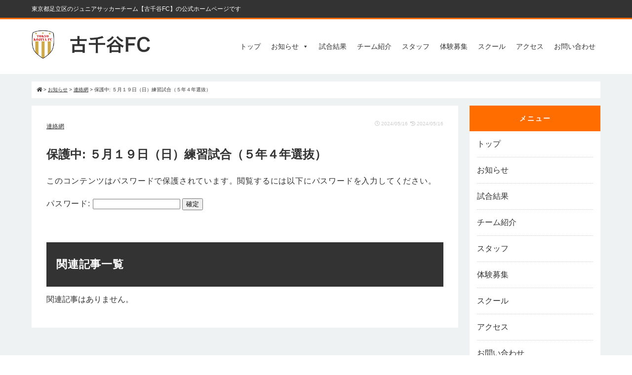

--- FILE ---
content_type: text/html; charset=UTF-8
request_url: https://kojiyafc.com/6391/
body_size: 11156
content:
<!DOCTYPE html>
<html lang="ja">
<head>
<meta charset="UTF-8" />
<meta name="description" content="東京都足立区のサッカーチーム、古千谷FCの公式サイトです。各リーグの結果や選手情報を掲載しています。" />
<meta name="keywords" content="古千谷FC,東京都足立区,サッカーチーム">
<meta name="author" content="soccer11" />
<meta name="copyright" content="Copyright (C)soccer11" />
<meta name="viewport" content="width=device-width, initial-scale=1.0, minimum-scale=1.0, maximum-scale=1.0, user-scalable=0">

<title>
  ５月１９日（日）練習試合（５年４年選抜）｜古千谷FC｜東京都足立区のサッカーチーム
</title>

<link href="https://kojiyafc.com/wp-content/themes/soccer11/css/sub.css" rel="stylesheet" type="text/css" />
<link href="https://kojiyafc.com/wp-content/themes/soccer11/css/common.css" rel="stylesheet" type="text/css" />
<link href="https://kojiyafc.com/wp-content/themes/soccer11/css/reset.css" rel="stylesheet" type="text/css" />
<link href="https://kojiyafc.com/wp-content/themes/soccer11/css/menu.css" rel="stylesheet" type="text/css" />
<link href="https://kojiyafc.com/wp-content/themes/soccer11/css/blog.css" rel="stylesheet" type="text/css" />

<link rel="shortcut icon" href="https://kojiyafc.com/wp-content/themes/soccer11/images/common/favicon.ico">

<script type="text/javascript" src="https://kojiyafc.com/wp-content/themes/soccer11/js/jquery-1.10.2.min.js"></script>

<link href="https://use.fontawesome.com/releases/v5.6.1/css/all.css" rel="stylesheet">

<link href="https://kojiyafc.com/wp-content/themes/soccer11/js/meanmenu/meanmenu.css" media="all" rel="stylesheet" type="text/css" />
<script src="https://kojiyafc.com/wp-content/themes/soccer11/js/meanmenu/jquery.meanmenu.js"></script>

<link rel="stylesheet" type="text/css" href="https://kojiyafc.com/wp-content/themes/soccer11/js/slider-pro/slider-pro.min.css" media="screen"/>
<link href='http://fonts.googleapis.com/css?family=Open+Sans:400,600' rel='stylesheet' type='text/css'>

<script type="text/javascript" src="https://kojiyafc.com/wp-content/themes/soccer11/js/slider-pro/jquery.sliderPro.min.js"></script>

<link rel="stylesheet" href="https://cdnjs.cloudflare.com/ajax/libs/jqueryui/1.12.1/themes/base/jquery-ui.min.css">
<script src="https://cdnjs.cloudflare.com/ajax/libs/jqueryui/1.12.1/jquery-ui.min.js"></script>

<link rel="stylesheet" href="https://cdnjs.cloudflare.com/ajax/libs/Swiper/3.4.1/css/swiper.min.css">

<meta name='robots' content='max-image-preview:large' />
	<style>img:is([sizes="auto" i], [sizes^="auto," i]) { contain-intrinsic-size: 3000px 1500px }</style>
	
<!-- SEO SIMPLE PACK 3.2.0 -->
<title>５月１９日（日）練習試合（５年４年選抜） | 古千谷FC｜東京都足立区のサッカーチーム</title>
<meta name="description" content="５月１９日（日） ５年４年選抜（青木、海保、國廣、八若） 練習試合 三郷スカイパーク（三郷市彦成） 古千谷小１２時３０分集合（車移動） お昼なし　スパイク可　ユニホーム白黒オレンジ　200円 対プライド、対千代田 終了１７時 車を出せる方は">
<meta name="keywords" content="古千谷FC,東京都足立区,サッカーチーム,サッカースクール">
<link rel="canonical" href="https://kojiyafc.com/6391/">
<meta property="og:locale" content="ja_JP">
<meta property="og:type" content="article">
<meta property="og:image" content="https://kojiyafc.com/wp-content/uploads/2023/08/kojiya_top01.jpg">
<meta property="og:title" content="５月１９日（日）練習試合（５年４年選抜） | 古千谷FC｜東京都足立区のサッカーチーム">
<meta property="og:description" content="５月１９日（日） ５年４年選抜（青木、海保、國廣、八若） 練習試合 三郷スカイパーク（三郷市彦成） 古千谷小１２時３０分集合（車移動） お昼なし　スパイク可　ユニホーム白黒オレンジ　200円 対プライド、対千代田 終了１７時 車を出せる方は">
<meta property="og:url" content="https://kojiyafc.com/6391/">
<meta property="og:site_name" content="古千谷FC｜東京都足立区のサッカーチーム">
<meta name="twitter:card" content="summary_large_image">
<!-- Google Analytics (gtag.js) -->
<script async src="https://www.googletagmanager.com/gtag/js?id=G-8GJ705P1SK"></script>
<script>
	window.dataLayer = window.dataLayer || [];
	function gtag(){dataLayer.push(arguments);}
	gtag("js", new Date());
	gtag("config", "G-8GJ705P1SK");
</script>
	<!-- / SEO SIMPLE PACK -->

<script type="text/javascript">
/* <![CDATA[ */
window._wpemojiSettings = {"baseUrl":"https:\/\/s.w.org\/images\/core\/emoji\/15.0.3\/72x72\/","ext":".png","svgUrl":"https:\/\/s.w.org\/images\/core\/emoji\/15.0.3\/svg\/","svgExt":".svg","source":{"concatemoji":"https:\/\/kojiyafc.com\/wp-includes\/js\/wp-emoji-release.min.js?ver=6.7.4"}};
/*! This file is auto-generated */
!function(i,n){var o,s,e;function c(e){try{var t={supportTests:e,timestamp:(new Date).valueOf()};sessionStorage.setItem(o,JSON.stringify(t))}catch(e){}}function p(e,t,n){e.clearRect(0,0,e.canvas.width,e.canvas.height),e.fillText(t,0,0);var t=new Uint32Array(e.getImageData(0,0,e.canvas.width,e.canvas.height).data),r=(e.clearRect(0,0,e.canvas.width,e.canvas.height),e.fillText(n,0,0),new Uint32Array(e.getImageData(0,0,e.canvas.width,e.canvas.height).data));return t.every(function(e,t){return e===r[t]})}function u(e,t,n){switch(t){case"flag":return n(e,"\ud83c\udff3\ufe0f\u200d\u26a7\ufe0f","\ud83c\udff3\ufe0f\u200b\u26a7\ufe0f")?!1:!n(e,"\ud83c\uddfa\ud83c\uddf3","\ud83c\uddfa\u200b\ud83c\uddf3")&&!n(e,"\ud83c\udff4\udb40\udc67\udb40\udc62\udb40\udc65\udb40\udc6e\udb40\udc67\udb40\udc7f","\ud83c\udff4\u200b\udb40\udc67\u200b\udb40\udc62\u200b\udb40\udc65\u200b\udb40\udc6e\u200b\udb40\udc67\u200b\udb40\udc7f");case"emoji":return!n(e,"\ud83d\udc26\u200d\u2b1b","\ud83d\udc26\u200b\u2b1b")}return!1}function f(e,t,n){var r="undefined"!=typeof WorkerGlobalScope&&self instanceof WorkerGlobalScope?new OffscreenCanvas(300,150):i.createElement("canvas"),a=r.getContext("2d",{willReadFrequently:!0}),o=(a.textBaseline="top",a.font="600 32px Arial",{});return e.forEach(function(e){o[e]=t(a,e,n)}),o}function t(e){var t=i.createElement("script");t.src=e,t.defer=!0,i.head.appendChild(t)}"undefined"!=typeof Promise&&(o="wpEmojiSettingsSupports",s=["flag","emoji"],n.supports={everything:!0,everythingExceptFlag:!0},e=new Promise(function(e){i.addEventListener("DOMContentLoaded",e,{once:!0})}),new Promise(function(t){var n=function(){try{var e=JSON.parse(sessionStorage.getItem(o));if("object"==typeof e&&"number"==typeof e.timestamp&&(new Date).valueOf()<e.timestamp+604800&&"object"==typeof e.supportTests)return e.supportTests}catch(e){}return null}();if(!n){if("undefined"!=typeof Worker&&"undefined"!=typeof OffscreenCanvas&&"undefined"!=typeof URL&&URL.createObjectURL&&"undefined"!=typeof Blob)try{var e="postMessage("+f.toString()+"("+[JSON.stringify(s),u.toString(),p.toString()].join(",")+"));",r=new Blob([e],{type:"text/javascript"}),a=new Worker(URL.createObjectURL(r),{name:"wpTestEmojiSupports"});return void(a.onmessage=function(e){c(n=e.data),a.terminate(),t(n)})}catch(e){}c(n=f(s,u,p))}t(n)}).then(function(e){for(var t in e)n.supports[t]=e[t],n.supports.everything=n.supports.everything&&n.supports[t],"flag"!==t&&(n.supports.everythingExceptFlag=n.supports.everythingExceptFlag&&n.supports[t]);n.supports.everythingExceptFlag=n.supports.everythingExceptFlag&&!n.supports.flag,n.DOMReady=!1,n.readyCallback=function(){n.DOMReady=!0}}).then(function(){return e}).then(function(){var e;n.supports.everything||(n.readyCallback(),(e=n.source||{}).concatemoji?t(e.concatemoji):e.wpemoji&&e.twemoji&&(t(e.twemoji),t(e.wpemoji)))}))}((window,document),window._wpemojiSettings);
/* ]]> */
</script>
<link rel='stylesheet' id='sbi_styles-css' href='https://kojiyafc.com/wp-content/plugins/instagram-feed/css/sbi-styles.min.css?ver=6.10.0' type='text/css' media='all' />
<style id='wp-emoji-styles-inline-css' type='text/css'>

	img.wp-smiley, img.emoji {
		display: inline !important;
		border: none !important;
		box-shadow: none !important;
		height: 1em !important;
		width: 1em !important;
		margin: 0 0.07em !important;
		vertical-align: -0.1em !important;
		background: none !important;
		padding: 0 !important;
	}
</style>
<link rel='stylesheet' id='wp-block-library-css' href='https://kojiyafc.com/wp-includes/css/dist/block-library/style.min.css?ver=6.7.4' type='text/css' media='all' />
<style id='classic-theme-styles-inline-css' type='text/css'>
/*! This file is auto-generated */
.wp-block-button__link{color:#fff;background-color:#32373c;border-radius:9999px;box-shadow:none;text-decoration:none;padding:calc(.667em + 2px) calc(1.333em + 2px);font-size:1.125em}.wp-block-file__button{background:#32373c;color:#fff;text-decoration:none}
</style>
<style id='global-styles-inline-css' type='text/css'>
:root{--wp--preset--aspect-ratio--square: 1;--wp--preset--aspect-ratio--4-3: 4/3;--wp--preset--aspect-ratio--3-4: 3/4;--wp--preset--aspect-ratio--3-2: 3/2;--wp--preset--aspect-ratio--2-3: 2/3;--wp--preset--aspect-ratio--16-9: 16/9;--wp--preset--aspect-ratio--9-16: 9/16;--wp--preset--color--black: #000000;--wp--preset--color--cyan-bluish-gray: #abb8c3;--wp--preset--color--white: #ffffff;--wp--preset--color--pale-pink: #f78da7;--wp--preset--color--vivid-red: #cf2e2e;--wp--preset--color--luminous-vivid-orange: #ff6900;--wp--preset--color--luminous-vivid-amber: #fcb900;--wp--preset--color--light-green-cyan: #7bdcb5;--wp--preset--color--vivid-green-cyan: #00d084;--wp--preset--color--pale-cyan-blue: #8ed1fc;--wp--preset--color--vivid-cyan-blue: #0693e3;--wp--preset--color--vivid-purple: #9b51e0;--wp--preset--gradient--vivid-cyan-blue-to-vivid-purple: linear-gradient(135deg,rgba(6,147,227,1) 0%,rgb(155,81,224) 100%);--wp--preset--gradient--light-green-cyan-to-vivid-green-cyan: linear-gradient(135deg,rgb(122,220,180) 0%,rgb(0,208,130) 100%);--wp--preset--gradient--luminous-vivid-amber-to-luminous-vivid-orange: linear-gradient(135deg,rgba(252,185,0,1) 0%,rgba(255,105,0,1) 100%);--wp--preset--gradient--luminous-vivid-orange-to-vivid-red: linear-gradient(135deg,rgba(255,105,0,1) 0%,rgb(207,46,46) 100%);--wp--preset--gradient--very-light-gray-to-cyan-bluish-gray: linear-gradient(135deg,rgb(238,238,238) 0%,rgb(169,184,195) 100%);--wp--preset--gradient--cool-to-warm-spectrum: linear-gradient(135deg,rgb(74,234,220) 0%,rgb(151,120,209) 20%,rgb(207,42,186) 40%,rgb(238,44,130) 60%,rgb(251,105,98) 80%,rgb(254,248,76) 100%);--wp--preset--gradient--blush-light-purple: linear-gradient(135deg,rgb(255,206,236) 0%,rgb(152,150,240) 100%);--wp--preset--gradient--blush-bordeaux: linear-gradient(135deg,rgb(254,205,165) 0%,rgb(254,45,45) 50%,rgb(107,0,62) 100%);--wp--preset--gradient--luminous-dusk: linear-gradient(135deg,rgb(255,203,112) 0%,rgb(199,81,192) 50%,rgb(65,88,208) 100%);--wp--preset--gradient--pale-ocean: linear-gradient(135deg,rgb(255,245,203) 0%,rgb(182,227,212) 50%,rgb(51,167,181) 100%);--wp--preset--gradient--electric-grass: linear-gradient(135deg,rgb(202,248,128) 0%,rgb(113,206,126) 100%);--wp--preset--gradient--midnight: linear-gradient(135deg,rgb(2,3,129) 0%,rgb(40,116,252) 100%);--wp--preset--font-size--small: 13px;--wp--preset--font-size--medium: 20px;--wp--preset--font-size--large: 36px;--wp--preset--font-size--x-large: 42px;--wp--preset--spacing--20: 0.44rem;--wp--preset--spacing--30: 0.67rem;--wp--preset--spacing--40: 1rem;--wp--preset--spacing--50: 1.5rem;--wp--preset--spacing--60: 2.25rem;--wp--preset--spacing--70: 3.38rem;--wp--preset--spacing--80: 5.06rem;--wp--preset--shadow--natural: 6px 6px 9px rgba(0, 0, 0, 0.2);--wp--preset--shadow--deep: 12px 12px 50px rgba(0, 0, 0, 0.4);--wp--preset--shadow--sharp: 6px 6px 0px rgba(0, 0, 0, 0.2);--wp--preset--shadow--outlined: 6px 6px 0px -3px rgba(255, 255, 255, 1), 6px 6px rgba(0, 0, 0, 1);--wp--preset--shadow--crisp: 6px 6px 0px rgba(0, 0, 0, 1);}:where(.is-layout-flex){gap: 0.5em;}:where(.is-layout-grid){gap: 0.5em;}body .is-layout-flex{display: flex;}.is-layout-flex{flex-wrap: wrap;align-items: center;}.is-layout-flex > :is(*, div){margin: 0;}body .is-layout-grid{display: grid;}.is-layout-grid > :is(*, div){margin: 0;}:where(.wp-block-columns.is-layout-flex){gap: 2em;}:where(.wp-block-columns.is-layout-grid){gap: 2em;}:where(.wp-block-post-template.is-layout-flex){gap: 1.25em;}:where(.wp-block-post-template.is-layout-grid){gap: 1.25em;}.has-black-color{color: var(--wp--preset--color--black) !important;}.has-cyan-bluish-gray-color{color: var(--wp--preset--color--cyan-bluish-gray) !important;}.has-white-color{color: var(--wp--preset--color--white) !important;}.has-pale-pink-color{color: var(--wp--preset--color--pale-pink) !important;}.has-vivid-red-color{color: var(--wp--preset--color--vivid-red) !important;}.has-luminous-vivid-orange-color{color: var(--wp--preset--color--luminous-vivid-orange) !important;}.has-luminous-vivid-amber-color{color: var(--wp--preset--color--luminous-vivid-amber) !important;}.has-light-green-cyan-color{color: var(--wp--preset--color--light-green-cyan) !important;}.has-vivid-green-cyan-color{color: var(--wp--preset--color--vivid-green-cyan) !important;}.has-pale-cyan-blue-color{color: var(--wp--preset--color--pale-cyan-blue) !important;}.has-vivid-cyan-blue-color{color: var(--wp--preset--color--vivid-cyan-blue) !important;}.has-vivid-purple-color{color: var(--wp--preset--color--vivid-purple) !important;}.has-black-background-color{background-color: var(--wp--preset--color--black) !important;}.has-cyan-bluish-gray-background-color{background-color: var(--wp--preset--color--cyan-bluish-gray) !important;}.has-white-background-color{background-color: var(--wp--preset--color--white) !important;}.has-pale-pink-background-color{background-color: var(--wp--preset--color--pale-pink) !important;}.has-vivid-red-background-color{background-color: var(--wp--preset--color--vivid-red) !important;}.has-luminous-vivid-orange-background-color{background-color: var(--wp--preset--color--luminous-vivid-orange) !important;}.has-luminous-vivid-amber-background-color{background-color: var(--wp--preset--color--luminous-vivid-amber) !important;}.has-light-green-cyan-background-color{background-color: var(--wp--preset--color--light-green-cyan) !important;}.has-vivid-green-cyan-background-color{background-color: var(--wp--preset--color--vivid-green-cyan) !important;}.has-pale-cyan-blue-background-color{background-color: var(--wp--preset--color--pale-cyan-blue) !important;}.has-vivid-cyan-blue-background-color{background-color: var(--wp--preset--color--vivid-cyan-blue) !important;}.has-vivid-purple-background-color{background-color: var(--wp--preset--color--vivid-purple) !important;}.has-black-border-color{border-color: var(--wp--preset--color--black) !important;}.has-cyan-bluish-gray-border-color{border-color: var(--wp--preset--color--cyan-bluish-gray) !important;}.has-white-border-color{border-color: var(--wp--preset--color--white) !important;}.has-pale-pink-border-color{border-color: var(--wp--preset--color--pale-pink) !important;}.has-vivid-red-border-color{border-color: var(--wp--preset--color--vivid-red) !important;}.has-luminous-vivid-orange-border-color{border-color: var(--wp--preset--color--luminous-vivid-orange) !important;}.has-luminous-vivid-amber-border-color{border-color: var(--wp--preset--color--luminous-vivid-amber) !important;}.has-light-green-cyan-border-color{border-color: var(--wp--preset--color--light-green-cyan) !important;}.has-vivid-green-cyan-border-color{border-color: var(--wp--preset--color--vivid-green-cyan) !important;}.has-pale-cyan-blue-border-color{border-color: var(--wp--preset--color--pale-cyan-blue) !important;}.has-vivid-cyan-blue-border-color{border-color: var(--wp--preset--color--vivid-cyan-blue) !important;}.has-vivid-purple-border-color{border-color: var(--wp--preset--color--vivid-purple) !important;}.has-vivid-cyan-blue-to-vivid-purple-gradient-background{background: var(--wp--preset--gradient--vivid-cyan-blue-to-vivid-purple) !important;}.has-light-green-cyan-to-vivid-green-cyan-gradient-background{background: var(--wp--preset--gradient--light-green-cyan-to-vivid-green-cyan) !important;}.has-luminous-vivid-amber-to-luminous-vivid-orange-gradient-background{background: var(--wp--preset--gradient--luminous-vivid-amber-to-luminous-vivid-orange) !important;}.has-luminous-vivid-orange-to-vivid-red-gradient-background{background: var(--wp--preset--gradient--luminous-vivid-orange-to-vivid-red) !important;}.has-very-light-gray-to-cyan-bluish-gray-gradient-background{background: var(--wp--preset--gradient--very-light-gray-to-cyan-bluish-gray) !important;}.has-cool-to-warm-spectrum-gradient-background{background: var(--wp--preset--gradient--cool-to-warm-spectrum) !important;}.has-blush-light-purple-gradient-background{background: var(--wp--preset--gradient--blush-light-purple) !important;}.has-blush-bordeaux-gradient-background{background: var(--wp--preset--gradient--blush-bordeaux) !important;}.has-luminous-dusk-gradient-background{background: var(--wp--preset--gradient--luminous-dusk) !important;}.has-pale-ocean-gradient-background{background: var(--wp--preset--gradient--pale-ocean) !important;}.has-electric-grass-gradient-background{background: var(--wp--preset--gradient--electric-grass) !important;}.has-midnight-gradient-background{background: var(--wp--preset--gradient--midnight) !important;}.has-small-font-size{font-size: var(--wp--preset--font-size--small) !important;}.has-medium-font-size{font-size: var(--wp--preset--font-size--medium) !important;}.has-large-font-size{font-size: var(--wp--preset--font-size--large) !important;}.has-x-large-font-size{font-size: var(--wp--preset--font-size--x-large) !important;}
:where(.wp-block-post-template.is-layout-flex){gap: 1.25em;}:where(.wp-block-post-template.is-layout-grid){gap: 1.25em;}
:where(.wp-block-columns.is-layout-flex){gap: 2em;}:where(.wp-block-columns.is-layout-grid){gap: 2em;}
:root :where(.wp-block-pullquote){font-size: 1.5em;line-height: 1.6;}
</style>
<link rel='stylesheet' id='wp-ulike-css' href='https://kojiyafc.com/wp-content/plugins/wp-ulike/assets/css/wp-ulike.min.css?ver=4.8.3.1' type='text/css' media='all' />
<link rel='stylesheet' id='wp-ulike-custom-css' href='https://kojiyafc.com/wp-content/uploads/wp-ulike/custom.css?ver=4.8.3.1' type='text/css' media='all' />
<link rel='stylesheet' id='ppress-frontend-css' href='https://kojiyafc.com/wp-content/plugins/wp-user-avatar/assets/css/frontend.min.css?ver=4.16.8' type='text/css' media='all' />
<link rel='stylesheet' id='ppress-flatpickr-css' href='https://kojiyafc.com/wp-content/plugins/wp-user-avatar/assets/flatpickr/flatpickr.min.css?ver=4.16.8' type='text/css' media='all' />
<link rel='stylesheet' id='ppress-select2-css' href='https://kojiyafc.com/wp-content/plugins/wp-user-avatar/assets/select2/select2.min.css?ver=6.7.4' type='text/css' media='all' />
<link rel='stylesheet' id='megamenu-css' href='https://kojiyafc.com/wp-content/uploads/maxmegamenu/style.css?ver=f0d3b1' type='text/css' media='all' />
<link rel='stylesheet' id='dashicons-css' href='https://kojiyafc.com/wp-includes/css/dashicons.min.css?ver=6.7.4' type='text/css' media='all' />
<script type="text/javascript" src="https://kojiyafc.com/wp-includes/js/jquery/jquery.min.js?ver=3.7.1" id="jquery-core-js"></script>
<script type="text/javascript" src="https://kojiyafc.com/wp-includes/js/jquery/jquery-migrate.min.js?ver=3.4.1" id="jquery-migrate-js"></script>
<script type="text/javascript" src="https://kojiyafc.com/wp-content/plugins/wp-user-avatar/assets/flatpickr/flatpickr.min.js?ver=4.16.8" id="ppress-flatpickr-js"></script>
<script type="text/javascript" src="https://kojiyafc.com/wp-content/plugins/wp-user-avatar/assets/select2/select2.min.js?ver=4.16.8" id="ppress-select2-js"></script>
<link rel="https://api.w.org/" href="https://kojiyafc.com/wp-json/" /><link rel="alternate" title="JSON" type="application/json" href="https://kojiyafc.com/wp-json/wp/v2/posts/6391" /><link rel="EditURI" type="application/rsd+xml" title="RSD" href="https://kojiyafc.com/xmlrpc.php?rsd" />
<meta name="generator" content="WordPress 6.7.4" />
<link rel='shortlink' href='https://kojiyafc.com/?p=6391' />
<link rel="alternate" title="oEmbed (JSON)" type="application/json+oembed" href="https://kojiyafc.com/wp-json/oembed/1.0/embed?url=https%3A%2F%2Fkojiyafc.com%2F6391%2F" />
<link rel="alternate" title="oEmbed (XML)" type="text/xml+oembed" href="https://kojiyafc.com/wp-json/oembed/1.0/embed?url=https%3A%2F%2Fkojiyafc.com%2F6391%2F&#038;format=xml" />
        <noscript>
            <style>
                #the-preloader-element { display: none !important; }
            </style>
        </noscript>
        
<!-- BEGIN Analytics Insights v6.3.12 - https://wordpress.org/plugins/analytics-insights/ -->
<script async src="https://www.googletagmanager.com/gtag/js?id=G-8GJ705P1SK"></script>
<script>
  window.dataLayer = window.dataLayer || [];
  function gtag(){dataLayer.push(arguments);}
  gtag('js', new Date());
  gtag('config', 'G-8GJ705P1SK');
  if (window.performance) {
    var timeSincePageLoad = Math.round(performance.now());
    gtag('event', 'timing_complete', {
      'name': 'load',
      'value': timeSincePageLoad,
      'event_category': 'JS Dependencies'
    });
  }
</script>
<!-- END Analytics Insights -->
<style type="text/css">/** Mega Menu CSS: fs **/</style>
</head>

<body>
	<div id="wptime-plugin-preloader"></div>
	<header class="clearfix"><!-- header -->
	<div id="header_top" class="clearfix">
		<div class="wrap">
			<p>東京都足立区のジュニアサッカーチーム【古千谷FC】の公式ホームページです</p>
		</div><!-- wrap -->
	</div>
		<div class="wrap">
			<h2><a href="https://kojiyafc.com/"><img src="https://kojiyafc.com/wp-content/themes/soccer11/images/common/logo.png" alt="古千谷FC｜東京都足立区のサッカーチーム"/></a></h2>
			<div id="mega-menu-wrap-global" class="mega-menu-wrap"><div class="mega-menu-toggle"><div class="mega-toggle-blocks-left"></div><div class="mega-toggle-blocks-center"></div><div class="mega-toggle-blocks-right"><div class='mega-toggle-block mega-menu-toggle-animated-block mega-toggle-block-0' id='mega-toggle-block-0'><button aria-label="Toggle Menu" class="mega-toggle-animated mega-toggle-animated-slider" type="button" aria-expanded="false">
                  <span class="mega-toggle-animated-box">
                    <span class="mega-toggle-animated-inner"></span>
                  </span>
                </button></div></div></div><ul id="mega-menu-global" class="mega-menu max-mega-menu mega-menu-horizontal mega-no-js" data-event="hover_intent" data-effect="fade_up" data-effect-speed="200" data-effect-mobile="disabled" data-effect-speed-mobile="0" data-mobile-force-width="body" data-second-click="go" data-document-click="collapse" data-vertical-behaviour="standard" data-breakpoint="1100" data-unbind="true" data-mobile-state="collapse_all" data-mobile-direction="vertical" data-hover-intent-timeout="300" data-hover-intent-interval="100"><li class="mega-menu-item mega-menu-item-type-post_type mega-menu-item-object-page mega-menu-item-home mega-align-bottom-left mega-menu-flyout mega-menu-item-1378" id="mega-menu-item-1378"><a class="mega-menu-link" href="https://kojiyafc.com/" tabindex="0">トップ</a></li><li class="mega-menu-item mega-menu-item-type-post_type mega-menu-item-object-page mega-current_page_parent mega-menu-item-has-children mega-align-bottom-left mega-menu-flyout mega-menu-item-355" id="mega-menu-item-355"><a class="mega-menu-link" href="https://kojiyafc.com/blog/" aria-expanded="false" tabindex="0">お知らせ<span class="mega-indicator" aria-hidden="true"></span></a>
<ul class="mega-sub-menu">
<li class="mega-menu-item mega-menu-item-type-taxonomy mega-menu-item-object-category mega-current-post-ancestor mega-current-menu-parent mega-current-post-parent mega-menu-item-5461" id="mega-menu-item-5461"><a class="mega-menu-link" href="https://kojiyafc.com/category/info/">連絡網</a></li></ul>
</li><li class="mega-menu-item mega-menu-item-type-post_type_archive mega-menu-item-object-result mega-align-bottom-left mega-menu-flyout mega-menu-item-4390" id="mega-menu-item-4390"><a class="mega-menu-link" href="https://kojiyafc.com/result/" tabindex="0">試合結果</a></li><li class="mega-menu-item mega-menu-item-type-post_type mega-menu-item-object-page mega-align-bottom-left mega-menu-flyout mega-menu-item-15" id="mega-menu-item-15"><a class="mega-menu-link" href="https://kojiyafc.com/about/" tabindex="0">チーム紹介</a></li><li class="mega-menu-item mega-menu-item-type-post_type_archive mega-menu-item-object-staff mega-align-bottom-left mega-menu-flyout mega-menu-item-3424" id="mega-menu-item-3424"><a class="mega-menu-link" href="https://kojiyafc.com/staff/" tabindex="0">スタッフ</a></li><li class="mega-menu-item mega-menu-item-type-post_type mega-menu-item-object-page mega-align-bottom-left mega-menu-flyout mega-menu-item-2307" id="mega-menu-item-2307"><a class="mega-menu-link" href="https://kojiyafc.com/entry/" tabindex="0">体験募集</a></li><li class="mega-menu-item mega-menu-item-type-post_type mega-menu-item-object-page mega-align-bottom-left mega-menu-flyout mega-menu-item-5376" id="mega-menu-item-5376"><a class="mega-menu-link" href="https://kojiyafc.com/school/" tabindex="0">スクール</a></li><li class="mega-menu-item mega-menu-item-type-post_type mega-menu-item-object-page mega-align-bottom-left mega-menu-flyout mega-menu-item-176" id="mega-menu-item-176"><a class="mega-menu-link" href="https://kojiyafc.com/access/" tabindex="0">アクセス</a></li><li class="mega-menu-item mega-menu-item-type-post_type mega-menu-item-object-page mega-align-bottom-left mega-menu-flyout mega-menu-item-309" id="mega-menu-item-309"><a class="mega-menu-link" href="https://kojiyafc.com/contact/" tabindex="0">お問い合わせ</a></li></ul></div>		</div><!-- wrap -->
	</header><!-- header -->
	<section id="content-2column">
	
	<section class="breadcrumb-2column clearfix wrap">
	<span property="itemListElement" typeof="ListItem"><a property="item" typeof="WebPage" title="古千谷FC｜東京都足立区のサッカーチームへ移動" href="https://kojiyafc.com" class="home"><span property="name"><i class="fas fa-home"></i></span></a><meta property="position" content="1"></span> &gt; <span property="itemListElement" typeof="ListItem"><a property="item" typeof="WebPage" title="Go to お知らせ." href="https://kojiyafc.com/blog/" class="post-root post post-post" ><span property="name">お知らせ</span></a><meta property="position" content="2"></span> &gt; <span property="itemListElement" typeof="ListItem"><a property="item" typeof="WebPage" title="Go to the 連絡網 category archives." href="https://kojiyafc.com/category/info/" class="taxonomy category" ><span property="name">連絡網</span></a><meta property="position" content="3"></span> &gt; <span class="post post-post current-item">保護中: ５月１９日（日）練習試合（５年４年選抜）</span></section>	
	<div class="wrap clearfix">
	
		<main id="main" class="clearfix"><!-- main -->
			<article class="single clearfix">
					
					<section class="single-header clearfix">
						<div class="clearfix"><p class="category"><a href="https://kojiyafc.com/category/info/" rel="category tag">連絡網</a></p><p class="date"><span style="margin-right:5px;"><i class="far fa-clock"></i> 2024/05/16</span><span><i class="fas fa-history"></i> 2024/05/16</span></p></div>
						<h1>保護中: ５月１９日（日）練習試合（５年４年選抜）</h1>
					</section>
					
					<section class="single-body">
															  <form action="https://kojiyafc.com/wp-login.php?action=postpass" class="post-password-form" method="post">
	<p>このコンテンツはパスワードで保護されています。閲覧するには以下にパスワードを入力してください。</p>
	<p><label for="pwbox-6391">パスワード: <input name="post_password" id="pwbox-6391" type="password" spellcheck="false" size="20" /></label> <input type="submit" name="Submit" value="確定" /></p></form>
											</section>

				</article>
				<!--<section id="profile" class="clearfix">
	<p class="name">この記事を書いた人</p>
	<section class="box clearfix">
		<section class="left"><img alt='' src='https://secure.gravatar.com/avatar/0f556396bde62f26f171b98e546ab4a3?s=300&#038;d=mm&#038;r=g' srcset='https://secure.gravatar.com/avatar/0f556396bde62f26f171b98e546ab4a3?s=600&#038;d=mm&#038;r=g 2x' class='avatar avatar-300 photo' height='300' width='300' loading='lazy' decoding='async'/></section>
		<section class="right">
			<p class="user-name">今井 祐介<span></span></p>
			<p class="text"></p>
		</section>
	</section>
</section>-->
				<div class='yarpp yarpp-related yarpp-related-website yarpp-related-none yarpp-template-yarpp-template-relative'>

<h2>関連記事一覧</h2>
<p>関連記事はありません。</p>
</div>
		</main><!-- main -->
		
		<aside class="clearfix">
			<section class="side-box clearfix">
	<h3>メニュー</h3>
	<div class="menu-side-container"><ul id="menu-side" class="menu"><li id="menu-item-409" class="menu-item menu-item-type-post_type menu-item-object-page menu-item-home menu-item-409"><a href="https://kojiyafc.com/">トップ</a></li>
<li id="menu-item-342" class="menu-item menu-item-type-post_type menu-item-object-page current_page_parent menu-item-342"><a href="https://kojiyafc.com/blog/">お知らせ</a></li>
<li id="menu-item-4389" class="menu-item menu-item-type-post_type_archive menu-item-object-result menu-item-4389"><a href="https://kojiyafc.com/result/">試合結果</a></li>
<li id="menu-item-347" class="menu-item menu-item-type-post_type menu-item-object-page menu-item-347"><a href="https://kojiyafc.com/about/">チーム紹介</a></li>
<li id="menu-item-1478" class="menu-item menu-item-type-post_type_archive menu-item-object-staff menu-item-1478"><a href="https://kojiyafc.com/staff/">スタッフ</a></li>
<li id="menu-item-345" class="menu-item menu-item-type-post_type menu-item-object-page menu-item-345"><a href="https://kojiyafc.com/entry/">体験募集</a></li>
<li id="menu-item-5375" class="menu-item menu-item-type-post_type menu-item-object-page menu-item-5375"><a href="https://kojiyafc.com/school/">スクール</a></li>
<li id="menu-item-344" class="menu-item menu-item-type-post_type menu-item-object-page menu-item-344"><a href="https://kojiyafc.com/access/">アクセス</a></li>
<li id="menu-item-340" class="menu-item menu-item-type-post_type menu-item-object-page menu-item-340"><a href="https://kojiyafc.com/contact/">お問い合わせ</a></li>
</ul></div></section><!-- side-box -->

<section class="side-box clearfix">
	<h3>カテゴリ</h3>
	<ul class="category">
			<li><a href="https://kojiyafc.com/category/news/">ニュース <span class="count">35</span></a>
</li>
	<li><a href="https://kojiyafc.com/category/info/">連絡網</a> <span class="count">1,184</span>
</li>
	</ul>
</section><!-- side-box -->

<section class="side-box clearfix">
	<h3>最新の投稿</h3>
	<ul id="new_entry">
						<li class="clearfix">
			<p><a href="https://kojiyafc.com/8574/">選手募集・・現５年・現４年</a></p>
			<p class="info">2026/01/16</p>
		</li>
				<li class="clearfix">
			<p><a href="https://kojiyafc.com/8571/">保護中: １月１８日（日）練習試合（４年３年選抜）</a></p>
			<p class="info">2026/01/15</p>
		</li>
				<li class="clearfix">
			<p><a href="https://kojiyafc.com/8569/">保護中: １月１８日（日）練習（５年３年２年１年幼児）</a></p>
			<p class="info">2026/01/15</p>
		</li>
				<li class="clearfix">
			<p><a href="https://kojiyafc.com/8567/">保護中: １月１７日（土）練習試合（３年）</a></p>
			<p class="info">2026/01/15</p>
		</li>
				<li class="clearfix">
			<p><a href="https://kojiyafc.com/8565/">保護中: １月１７日（土）練習（５年４年２年１年幼児）</a></p>
			<p class="info">2026/01/15</p>
		</li>
			</ul>
</section><!-- side-box -->		</aside>
	
	</div><!-- wrap -->
	
	</section><!-- content -->

	<div id="label-menu">
		<ul class="sp">
			<a class="clearfix" href="https://kojiyafc.com/"><li><i class="fa fa-home" aria-hidden="true"></i> トップ</li></a>
			<a href="https://kojiyafc.com/schedule/"><li><i class="fas fa-calendar-alt"></i><p>予定表</p></li></a>
			<a href="https://kojiyafc.com/result/"><li><i class="fas fa-futbol"></i><p>試合結果</p></li></a>
			<a href="https://kojiyafc.com/blog/"><li><i class="fas fa-newspaper"></i><p>お知らせ</p></li></a>
		</ul>
	</div>
	
	<footer>
		
		<div class="wrap clearfix">
			<section class="block01">
				<h2><img src="https://kojiyafc.com/wp-content/themes/soccer11/images/common/logo_white.png" alt="古千谷FC｜東京都足立区のサッカーチーム" /></h2>
				<p>東京都足立区のサッカーチーム、古千谷FCの公式サイトです。個人育成型ジュニアサッカーチームとして1998年に東京都足立区で産声をあげました。チームの勝利ではなく全員が主役となる完全選手育成型のチームとして、発足時より常に探求し続けています！一人一人に丁寧にアプローチしていきます。</p>
				<ul>
					<li><a href="https://www.instagram.com/kojiyafc/" target="_blank"><img src="https://kojiyafc.com/wp-content/themes/soccer11/images/common/instagram.png" width="30px" height="auto" ></a></li>					<li><a href="https://www.facebook.com/kojiyafc.tokyo/?" target="_blank"><img src="https://kojiyafc.com/wp-content/themes/soccer11/images/common/facebook.png" width="30px" height="auto" ></a></li>																			</ul>
			</section>
			<section class="block02">
				<h3>メニュー</h3>
				<div class="menu-side-container"><ul id="menu-side-1" class="menu"><li class="menu-item menu-item-type-post_type menu-item-object-page menu-item-home menu-item-409"><a href="https://kojiyafc.com/">トップ</a></li>
<li class="menu-item menu-item-type-post_type menu-item-object-page current_page_parent menu-item-342"><a href="https://kojiyafc.com/blog/">お知らせ</a></li>
<li class="menu-item menu-item-type-post_type_archive menu-item-object-result menu-item-4389"><a href="https://kojiyafc.com/result/">試合結果</a></li>
<li class="menu-item menu-item-type-post_type menu-item-object-page menu-item-347"><a href="https://kojiyafc.com/about/">チーム紹介</a></li>
<li class="menu-item menu-item-type-post_type_archive menu-item-object-staff menu-item-1478"><a href="https://kojiyafc.com/staff/">スタッフ</a></li>
<li class="menu-item menu-item-type-post_type menu-item-object-page menu-item-345"><a href="https://kojiyafc.com/entry/">体験募集</a></li>
<li class="menu-item menu-item-type-post_type menu-item-object-page menu-item-5375"><a href="https://kojiyafc.com/school/">スクール</a></li>
<li class="menu-item menu-item-type-post_type menu-item-object-page menu-item-344"><a href="https://kojiyafc.com/access/">アクセス</a></li>
<li class="menu-item menu-item-type-post_type menu-item-object-page menu-item-340"><a href="https://kojiyafc.com/contact/">お問い合わせ</a></li>
</ul></div>			</section>
			<section class="block03">
				<h3>お知らせ</h3>
				<ul>
						<li class="cat-item cat-item-1"><a href="https://kojiyafc.com/category/news/">ニュース</a>
</li>
	<li class="cat-item cat-item-62"><a href="https://kojiyafc.com/category/info/">連絡網</a>
</li>
				</ul>
				<p class="caution">当サイト内のすべての写真・画像と文章の転載はご遠慮ください。無許可の転載、複製、転用等は法律により罰せられます。</p>
			</section>
		</div>
		
		<section id="banner-area" class="clearfix">
			<ul class="wrap clearfix">
						<li><a target="_blank" href="http://soccer-11.com/"><img src="https://soccer-11.com/wp-content/themes/soccer11/images/common/banner-s11.jpeg" alt="サッカーイレブン"></a></li>
			</ul>
		</section>
		
		<section id="copy"><small>&copy; 2023 古千谷FC</small></section>
		<section id="producer"><a href="http://soccer-11.com/" target="_blank"><img src="https://kojiyafc.com/wp-content/themes/soccer11/images/common/s11.png" alt="powerd by サッカーイレブン"></a></section>
	</footer>

<!-- Instagram Feed JS -->
<script type="text/javascript">
var sbiajaxurl = "https://kojiyafc.com/wp-admin/admin-ajax.php";
</script>
<link rel='stylesheet' id='yarppRelatedCss-css' href='https://kojiyafc.com/wp-content/plugins/yet-another-related-posts-plugin/style/related.css?ver=5.30.11' type='text/css' media='all' />
<script type="text/javascript" id="wp_ulike-js-extra">
/* <![CDATA[ */
var wp_ulike_params = {"ajax_url":"https:\/\/kojiyafc.com\/wp-admin\/admin-ajax.php","notifications":"1"};
/* ]]> */
</script>
<script type="text/javascript" src="https://kojiyafc.com/wp-content/plugins/wp-ulike/assets/js/wp-ulike.min.js?ver=4.8.3.1" id="wp_ulike-js"></script>
<script type="text/javascript" id="ppress-frontend-script-js-extra">
/* <![CDATA[ */
var pp_ajax_form = {"ajaxurl":"https:\/\/kojiyafc.com\/wp-admin\/admin-ajax.php","confirm_delete":"Are you sure?","deleting_text":"Deleting...","deleting_error":"An error occurred. Please try again.","nonce":"471b42c1f5","disable_ajax_form":"false","is_checkout":"0","is_checkout_tax_enabled":"0","is_checkout_autoscroll_enabled":"true"};
/* ]]> */
</script>
<script type="text/javascript" src="https://kojiyafc.com/wp-content/plugins/wp-user-avatar/assets/js/frontend.min.js?ver=4.16.8" id="ppress-frontend-script-js"></script>
<script type="text/javascript" src="https://kojiyafc.com/wp-includes/js/hoverIntent.min.js?ver=1.10.2" id="hoverIntent-js"></script>
<script type="text/javascript" src="https://kojiyafc.com/wp-content/plugins/megamenu/js/maxmegamenu.js?ver=3.7" id="megamenu-js"></script>

<script src="https://cdnjs.cloudflare.com/ajax/libs/Swiper/3.4.1/js/swiper.min.js"></script>
</body>

<script src="https://kit.fontawesome.com/bc9e6e04c5.js" crossorigin="anonymous"></script>

<script>

// 要素のフェードアップ
$(window).on('load',function(){
	
	// fadeup
    $(window).scroll(function (){
        $('.fadeup').each(function(){
            var POS = $(this).offset().top;
            var scroll = $(window).scrollTop();
            var windowHeight = $(window).height();

            if (scroll > POS - windowHeight){
                $(this).css({
                        'opacity':'1',
                        'transform':'translateY(0)',
                        '-webkit-transform':'translateY(0)',
                        '-moz-transform':'translateY(0)',
                        '-ms-transform':'translateY(0)'
                });
            } else {
                $(this).css({
                        'opacity':'0',
                        'transform':'translateY(140px)',
                        '-webkit-transform':'translateY(140px)',
                        '-moz-transform':'translateY(140px)',
                        '-ms-transform':'translateY(140px)'
                });
            }
        });
    });
});

//slider pro
$( document ).ready(function( $ ) {
	$( '#slider' ).sliderPro({
		autoplayDelay: 8000,
		autoplayOnHover: 'none',
		arrows: false,
		buttons: false,
		width: 1104,
		height: 736,
		aspectRatio: -1,
		visibleSize: '100%',
		arrows: true,
		buttons: true,
	});
	
	$( '#slider .sp-image' ).parent( 'a' ).on( 'click', function( event ) {
//eventにimgが来るから親のAの属性のhrefを拾ってlocation.hrefに入れる
				location.href = event.target.parentNode.getAttribute("href")
     }); 
});

//よくある質問開閉式
$(function(){
	$(".accordion li a").on("click", function() {
		$(this).next().slideToggle();	
		// activeが存在する場合
		if ($(this).children(".accordion_icon").hasClass('active')) {			
			// activeを削除
			$(this).children(".accordion_icon").removeClass('active');				
		}
		else {
			// activeを追加
			$(this).children(".accordion_icon").addClass('active');			
		}			
	});
});

//試合日程
var mySwiper = new Swiper ('.swiper-container', {
	loop: true,
	initialSlide: 0,
	slidesPerView: 2.1,
	spaceBetween: 30,
	centeredSlides: true,
	pagination: '.swiper-pagination',
	nextButton: '.swiper-button-next',
	prevButton: '.swiper-button-prev',
	breakpoints: {
    1050: {
      slidesPerView: 1.1,
      spaceBetween: 10,
    }
  }
})

//目次の追加
jQuery(function ($) {
  var idcount = 1;
  var toc = '';
  var currentlevel = 0;
  jQuery("article h2,article h3", this).each(function () {
    this.id = "toc-" + idcount;
    idcount++;
    var level = 0;
    if (this.nodeName.toLowerCase() == "h2") {
      level = 1;
    } else if (this.nodeName.toLowerCase() == "h3") {
      level = 2;
    }
    while (currentlevel < level) {
      toc += "<ol>";
      currentlevel++;
    }
    while (currentlevel > level) {
      toc += "</ol>";
      currentlevel--;
    }
    toc += '<li><a href="#' + this.id + '">' + jQuery(this).text() + "</a></li>\n";
  });
  while (currentlevel > 0) {
    toc += "</ol>";
    currentlevel--;
  }
  if (jQuery("article h2")[0]) {    
    jQuery("#toc").html('<div class="mokuji">目次</div>' + toc);
  }
});

</script>

</html>

--- FILE ---
content_type: text/css
request_url: https://kojiyafc.com/wp-content/themes/soccer11/css/sub.css
body_size: 4373
content:
@charset "utf-8";
/* CSS Document */

/* -------------------------------------- Twitter埋め込み -------------------------------------- */

.twitter{
	width: 100%;
    margin: 10px auto;
    display: flex;
    max-width: 550px;
}

/* -------------------------------------- Youtube埋め込み -------------------------------------- */

.youtube {
	position: relative;
	width: 100%;
	padding-top: 56.25%;
}

.youtube iframe {
	position: absolute;
	top: 0;
	right: 0;
	width: 100% !important;
	height: 100% !important;
}


/* ----------- サブ共通CSS ----------- */

#top_img {
    padding-top: 15%;
    width: 100%;
    overflow: hidden;
    position: relative;
    z-index: 0;
	background: #eff2f3;
}

#top_img .container{
	position: absolute;
    bottom: 0;
    right: 0;
    width: 100% !important;
    height: 100% !important;
    display: flex;
    flex-direction: column;
    justify-content: center;
    margin: 0;
}

#top_img .container h1,
#top_img .container h2 {
	position: relative;
	display: inline-block;
	font-size: 40px;
	text-align: center;
	color: #333;
	bottom:0px;
	letter-spacing: 2px;
}

.breadcrumb{
	background: #ccc;
	padding: 10px 0;
	font-size: 10px;
}

.wp-pagenavi {
	clear: both;
	text-align:center;
	margin: 50px 0;
}

.wp-pagenavi a, .wp-pagenavi span {
	color: #333;
	background-color: #fff;
	border: 1px solid #333;
	padding: 8px 15px;
	margin: 0 2px;
	white-space: nowrap;
	-moz-border-radius: 3px;
	-webkit-border-radius: 3px;
	border-radius: 3px;
	-webkit-transition: 0.2s ease-in-out;
	-moz-transition: 0.2s ease-in-out;
	-o-transition: 0.2s ease-in-out;
	transition: 0.2s ease-in-out;
	text-align: center;
	text-decoration: none;
}

.wp-pagenavi a:hover{
	color: #333;
	background-color: #fff;
	border-color: #333;
}

.wp-pagenavi span.current{
	color: #fff;
	background-color: #333;
	border-color: #333;
	font-weight: bold;
}

/* ----------- 新入生案内CSS ----------- */

#block04 table{
	width: 100%;
	border-bottom: 1px solid #d2d2d2;
}

#block04 table th,#block04 table td{
	padding: 20px 10px;
	border-top: 1px solid #d2d2d2;
	line-height: 1.8;
}

#block04 table th{
	text-align: left;
	width: 30%;
}

#block05 .accordion ul {
	width:100%;
	padding:0;
}

#block05 .accordion li {
	position:relative;
	border-bottom:1px solid #ccc;
	list-style:none;
}
#block05 .accordion li:first-child {
	border-top:1px solid #ccc;
}

#block05 .accordion > ul > li > a {
	display: block;
	text-decoration: none;
	cursor: pointer;
	position: relative;
}

#block05 .accordion > ul > li > a h5{
	font-size: 16px;
	line-height: 2.2;
	width: 85%;
}

#block05 .accordion > ul > li > a:hover{
	filter: alpha(opacity=100);
    -moz-opacity: 1;
    opacity: 1;
}

#block05 .accordion > ul > li > a h5:hover {
	color: #ff6c00;
	text-decoration:none;
	filter: alpha(opacity=100);
    -moz-opacity: 1;
    opacity: 1;
}

#block05 .accordion > ul > li > p {
	display: none;
	padding:0 .8em 1.4em 1em;
	line-height: 2.2;
}

#block05 .accordion li .accordion_icon,
#block05 .accordion li .accordion_icon span {
	display: inline-block;
	transition: all .3s;
	box-sizing: border-box;
}

#block05 .accordion li .accordion_icon {
	position: absolute;
    width: 20px;
    height: 20px;
    top: 15px;
    right: 10px;
}

#block05 .accordion li .accordion_icon span {
	position: absolute;
    width: 100%;
	height: 1px;
    background-color: #ccc;
}

#block05 .accordion li .accordion_icon span:nth-of-type(1) {
	transform: rotate(0deg);
    -webkit-transform: rotate(0deg);
	-moz-transform: rotate(0deg);
	-ms-transform: rotate(0deg);
    -o-transform: rotate(0deg);
}

#block05 .accordion li .accordion_icon span:nth-of-type(2) {
	transform: rotate(90deg);
    -webkit-transform: rotate(90deg);
	-moz-transform: rotate(90deg);
	-ms-transform: rotate(90deg);
    -o-transform: rotate(90deg);
}

#block05 .accordion li .accordion_icon.active span:nth-of-type(1) {
	display:none;
}

#block05 .accordion li .accordion_icon.active span:nth-of-type(2) {
	transform: rotate(180deg);
    -webkit-transform: rotate(180deg);
	-moz-transform: rotate(180deg);
	-ms-transform: rotate(180deg);
    -o-transform: rotate(180deg);
}

#block06 p{
	line-height: 2.5;
	text-align: center;
}

/* ----------- 日程表CSS ----------- */
 
#block07 .gc-wrap {
    max-width: 1100px;
    margin: 3% auto;
}
 
#block07 .g-calendar {
    position: relative;
    overflow: hidden;
    height: 0;
    padding-bottom: 70%;
}
 
#block07 .g-calendar iframe {
    position: absolute;
    top: 0;
    left: 0;
    width: 100%;
    height: 100%;
}

#block07 .sp{
	display: none;
}

#block07 .pc{
	display: block;
}

/* ----------- 試合結果CSS ----------- */

#result_area{
	padding: 80px 0;
}

#block08 {
	background: url(../images/result/img01.jpg) repeat;
	padding: 80px 0;
}

#block08 .wrap{
	background: #fff;
	filter:alpha(opacity=90);
    -moz-opacity: 0.9;
    opacity: 0.9;
    padding: 50px;
    box-sizing: border-box;
}

#block08 h1{
	font-size: 16px;
	font-weight: bold;
	line-height: 2;
	text-align: center;
	margin-bottom: 30px;
}

#block08 h1 span{
	background: #ff6c00;
	color: #fff;
	padding: 5px 10px;
	font-size: 90%;
	margin-right: 10px;
}

#block08 p.kickoff{
	font-weight: bold;
    color: #ff6c00;
    text-align: center;
    font-size: 18px;
}

#block08 ul li.name{
	font-size: 16px;
	display: none;
}

#block08 .column-1{
	width: 30%;
	float: left;
	text-align: right;
	font-size: 24px;
	font-weight: bold;
	margin-top: 20px;
}

#block08 .column-2{
	width: 15%;
	float: left;
	text-align: center;
}

#block08 .column-2 ul li.score{
	font-size: 48px;
	font-weight: bold;
	color: #ff6c00;
	margin-bottom: 30px;
}

#block08 .column-2 ul li{
	font-weight: bold;
	color: #ff6c00;
	margin-bottom: 15px;
}

#block08 .column-3{
	width: 10%;
	float: left;
	text-align: center;
	font-weight: bold;
}

#block08 .column-3 ul li.score{
	font-size: 48px;
	font-weight: bold;
	margin-bottom: 30px;
}

#block08 .column-3 ul li{
	font-weight: bold;
	margin-bottom: 15px;
}

#block08 .column-4{
	width: 15%;
	float: left;
	text-align: center;
}

#block08 .column-4 ul li{
	font-weight: bold;
	margin-bottom: 15px;
}

#block08 .column-4 ul li.score{
	font-size: 48px;
	font-weight: bold;
	margin-bottom: 30px;
}

#block08 .column-5{
	width: 30%;
	float: left;
	text-align: left;
	font-size: 24px;
	font-weight: bold;
	margin-top: 20px;
}

#block08 .column-6{
	clear: both;
    width: 70%;
    margin: 0 auto;
    padding-top: 30px;
    margin-top: 30px;
    border-top: 1px dotted #333;
    font-size: 16px;
}

#block08 .column-6 ul li{
	margin-bottom: 30px;
}

#block08 .column-6 ul li .fa-futbol{
	width: 20px;
	color: #ff6c00;
}

#block08 .column-6 ul li .fa-walking{
	width: 25px;
	color: #ff6c00;
}

#block08 .column-6 ul li span.time{
	float: left;
	width: 10%;
}

#block08 .column-6 ul li span.goal{
	float: right;
	width: 90%;
}

#block08 .column-6 ul li span.assist{
	float: right;
	width: 90%;
	margin-top: 10px;
}

#block08 h2.double-text{
	clear: both;
	margin: 0 0 30px;
	text-align: center;
}

#block08 .set{
	border-bottom: 1px dotted #ccc;
    margin-bottom: 30px;
    padding-top: 30px;
}

#block09 .comment{
	background: #f5f5f5;
	border: 1px solid #ccc;
	box-sizing: border-box;
	padding:60px 30px 80px;
	margin-bottom: 50px;
}

#block09 .comment h3{
	text-align: center;
	color: #ff6c00;
	font-size: 24px;
	font-weight: bold;
	margin-bottom: 60px;
}

#block09 .comment p{
	line-height: 2;
}

#block16{
	background: #fff;
	padding: 80px 0 100px;
}

#block16 .btn-area{
	width: 100%;
}

#block16 .btn-area a{
	float: left;
	width: 48%;
}

#block16 a.btn{
	margin: 20px 0 0;
}

#block16 a.btn:last-child{
	float: right;
}


/* ----------- チーム紹介CSS ----------- */

#block10 ul{
	display:-webkit-box;
    display:-moz-box;
    display:-ms-flexbox;
    display:-webkit-flex;
    display:-moz-flex;
    display:flex;
    -webkit-box-lines:multiple;
    -moz-box-lines:multiple;
    -webkit-flex-wrap:wrap;
    -moz-flex-wrap:wrap;
    -ms-flex-wrap:wrap;
    flex-wrap:wrap;
}

#block10 ul li{
	border: 1px solid #ccc;
	background: #fff;
	padding: 50px;
	box-sizing: border-box;
	width: 48%;
	margin-bottom: 40px;
	float: left;
	margin-right: 4%;
}

#block10 ul li:nth-child(even){
	margin-right: 0;
}

#block10 ul li h3{
	font-size: 18px;
	line-height: 2.2;
	text-align: center;
	margin: 0 0 30px;
}

body {
  counter-reset: number 0;           /* number のカウンタを 0 にセット */
}

#block10 ul li h3.counter:before {
  counter-increment: number 1;      /* number カウンタを増加 */
  content: counter(number) "．";      /* 表示形式を指定 */
}

#block10 ul li p{
	line-height: 2.2;
	text-align: left;
}

#block12 p{
	line-height: 2.2;
	text-align: center;	
	margin: 80px 0;
}

#block12 table{
	width: 100%;
	border: 1px solid #d2d2d2;
	background: #fff;
}

#block12 table tr:first-child{
	background: #ff6c00;
	color: #fff;
}

#block12 table th,#block12 table td{
	padding: 15px;
	border: 1px solid #ccc;
	line-height: 1.8;
	box-sizing: border-box;
	vertical-align: middle;
}

#block12 table th{
	text-align: left;
}

.member table tr:nth-child(odd) td {
    background: #f3f3f3;
}

.member {
    border: 1px solid #ddd;
    display: block;
    overflow-x: scroll;
    white-space: nowrap;
    -webkit-overflow-scrolling: touch;
    font-size: 12px;
}

.member table tr:first-child{
	color: #333 !important;
}

.member thead th {
    background-color: #ff6c00;
    color: #fff;
    text-align: center;
    position: sticky;
    top: 0;
	padding: 5px 10px;
}

.member tr{
	border-bottom: 1px solid #ddd
}

.member td{
	border-right: 1px solid #ddd;
	padding: 5px 10px !important;
	vertical-align: middle;
}

.member td:last-child{
	border-right: 0;
}

.member td:nth-child(1),
.member td:nth-child(2){
	font-weight: bold;
}

.member tr.even {
    background-color: #fff;
}

.member tr.odd {
    background-color: #edf4ff;
}

#block14 .img_box{
	width: 40%;
	float: right;
}

#block14 .img_box img {
	width: 100%;
	height: auto;
}

#block14 .text_box{
	width: 50%;
	float: left;
}

#block14 .text_box p{
	line-height: 2.2;
}

#block15 .text_area p{
	line-height: 2.2;
}

#block18 .left{
	float: left;
	width: 48%;	
}

#block18 .right{
	float: right;
	width: 48%;	
}

#block18 .img_box{
	width: 60%;
    margin: 0 auto;
    display: block;
}

#block18 .img_box img {
	width: 100%;
	height: auto;
}

#block18 .text_box p{
	line-height: 2.2;
}

/* ----------- アクセスCSS ----------- */

#block04 .ggmap {
	position: relative;
	padding-bottom: 56.25%;
	padding-top: 30px;
	height: 0;
	overflow: hidden;
}

 
#block04 .ggmap iframe,
#block04 .ggmap object,
#block04 .ggmap embed {
	position: absolute;
	top: 0;
	left: 0;
	width: 100%;
	height: 100%;
}

#block04 p{
	line-height: 2.2;
	margin: 20px 0;
}

/* ----------- 選手・スタッフ紹介CSS ----------- */

#block19 .img_box{
	float: right;
	width: 30%;
	height: auto;
	position: relative;
}

#block19 .img_box h3{
	position: absolute;
    width: 100%;
    background: #ff6c00;
    padding: 10px 0;
    text-align: center;
    bottom: 0;
    left: 0;
    color: #fff;
    margin: 0;
}

#block19 .img_box h3 span{
	display: block;
	font-size: 80%;
}

#block19 .img_box .emblem{
	position: absolute;
	top:5px;
	left: 5px;
	width: 40px;
	height: auto;
}

#block19 .img_box img{
	width: 100%;
	height: auto;
	margin: 0;
	padding: 0;
	vertical-align: bottom;
	pointer-events: none;
	padding-bottom: 38px;
}

#block19 .text_box{
	float: left;
	width: 60%;
}

#block19 h1.name{
	border-left: 10px solid #ff6c00;
    font-size: 36px;
    padding: 10px 0 10px 20px;
    margin: 0 0 40px 0;
    line-height: 1;
    font-weight: bold;
}

#block19 p{
	border-bottom: 1px dotted #ccc;
	padding-bottom: 15px;
	margin-top: 20px;
	line-height: 1.8;
}

#block19 p.katagaki{
	font-weight: bold;
	color: #ff6c00;
	font-size: 18px;
}

#block19 table{
	width: 100%;
	border-bottom: 1px solid #d2d2d2;
}

#block19 table th,#block19 table td{
	padding: 20px 0;
	border-top: 1px solid #d2d2d2;
	line-height: 1.8;
}

#block19 table th{
	text-align: left;
	width: 30%;
}



/* ----------- お問い合わせCSS ----------- */

#contact_form{
	background: #e2e2e2;
}

#contact_form .wrap {
    margin: 50px auto 80px;
    padding: 80px 80px 30px;
    box-sizing: border-box;
    background: #fff;
    box-shadow: 1px 1px 5px #d4d4d4;
}

#contact_form .mw_wp_form{
	width: 100%;
	color: #333;
}

#contact_form .mw_wp_form table.mailform-tbl{
	width: 100%;
	margin-bottom: 40px;
}

#contact_form .mw_wp_form table tr{
	width: 100%;
	border-bottom: 1px solid #e8e8e8;
	padding: 30px 0;
	font-weight: normal;
}

#contact_form .mw_wp_form table tr:first-child{
	border-top: 1px solid #e8e8e8;
}

#contact_form .mw_wp_form table th{
	padding: 20px 0;
	text-align: left;
	vertical-align: top;
	font-weight: normal;
	width: 30%;
	float: left;
	font-weight: bold;
}

#contact_form .mw_wp_form table th .attention{
	font-size: 80%;
	margin-left: 10px;
	color: #ff0000;
	padding: 3px;
}

.mw_wp_form .error {
    color: #ff0000 !important;
    clear: both;
    padding-top: 10px;
    font-weight: bold;
}

#contact_form .text_area p{
	line-height: 2;	
}

#contact_form .text_area p.red{
	color:#ff0000;
	font-weight: bold;
	margin-top: 20px;
}

#contact_form .text_area{
	margin-bottom: 50px;
}

#contact_form .mw_wp_form table td{
	padding: 20px 0;
	width: 70%;
	float: left;
}

#contact_form .mw_wp_form table td.text input,#contact_form .mw_wp_form table td.text select{
	height: 38px;
    padding: 0 10px;
    background-color: #fff;
    border: 1px solid #bdbdbd;
    border-radius: 4px;
    box-shadow: none;
    box-sizing: border-box;
}

.mw_wp_form input[type="file"] {
    padding: 10px 0;
}

#contact_form .mw_wp_form table td textarea{
    padding: 10px;
    background-color: #fff;
    border: 1px solid #bdbdbd;
    border-radius: 4px;
    box-shadow: none;
    box-sizing: border-box;
    float: left;
    width: 100%;
}

#contact_form .mw_wp_form #submit-button input {
   margin: 0 auto;
    display: block;
    padding: 10px 30px;
    border: 1px solid #ff6c00;
    background: #ff6c00;
    color: #fff;
    box-sizing: border-box;
    -webkit-appearance: none;
    border-radius: 5px;
    font-size: 120%;
    font-weight: bold;
}

.mw_wp_form .horizontal-item + .horizontal-item{
	margin-left: 0 !important;
}

span.mwform-radio-field,
span.mwform-checkbox-field{
	display: block;
}

/* ----------- 404ページCSS ----------- */

#block17 ul{
	width: 100%;
	padding: 20px;
	box-sizing: border-box;
	background: #fff;
	border: 1px solid #333;
}

#block17 ul li{
	padding: 10px 0;
	line-height: 1.8;
	border-bottom: 1px dotted #ccc;
}

#block17 ul li:first-child{
	border-top: 1px dotted #ccc;
}

/* ----------- スポンサーCSS ----------- */

#sponsor_list ul li{
	width: 100%;
	background: #fff;
	padding: 30px 20px;
	box-sizing: border-box;
	margin-bottom: 20px;
	-webkit-box-shadow: rgb(100 100 111 / 20%) 0px 7px 29px 0px;
    box-shadow: rgb(100 100 111 / 20%) 0px 7px 29px 0px;
}

#sponsor_list ul li .left{
	float: left;
	width: 30%;
}

#sponsor_list ul li .left img{
	width: 100%;
}

#sponsor_list ul li .right{
	float: right;
	width: 65%;
}

#sponsor_list ul li .right h3{
	margin: 0;
	font-size: 18px;
	font-weight: bold;
}

#sponsor_list ul li .right p{
	line-height: 1.8;
	margin-top: 15px;
}

/* ----------- スクール共通CSS ----------- */

#school_course ul{
	display:-webkit-box;
    display:-moz-box;
    display:-ms-flexbox;
    display:-webkit-flex;
    display:-moz-flex;
    display:flex;
    -webkit-box-lines:multiple;
    -moz-box-lines:multiple;
    -webkit-flex-wrap:wrap;
    -moz-flex-wrap:wrap;
    -ms-flex-wrap:wrap;
    flex-wrap:wrap;
}

#school_course ul li{
	border: 1px solid #ccc;
	background: #fff;
	padding: 30px;
	width: 48%;
	margin-right: 4%;
	float: left;
	margin-bottom: 30px;
	box-sizing: border-box;
}

#school_course ul li:nth-child(2n){
	margin-right: 0;
}

#school_course ul li h3{
	font-size: 18px;
	line-height: 2.2;
	text-align: center;
	margin: 0 0 10px;
	color: #ff6c00;
}

body {
  counter-reset: number 0;           /* number のカウンタを 0 にセット */
}

#school_course ul li h3.counter:before {
  counter-increment: number 1;      /* number カウンタを増加 */
  content: counter(number) "．";      /* 表示形式を指定 */
}

#school_course ul li p{
	line-height: 2.2;
	text-align: left;	
}


@media (max-width: 599px) {
/* small devices */

/* ----------- サブ共通CSS ----------- */

#top_img {
    padding-top: 35%;
}

#top_img .container h1,
#top_img .container h2 {
	font-size: 30px;
}

/* ----------- お問い合わせCSS ----------- */

#contact_form .wrap {
    margin: 30px auto;
    padding: 30px;
    box-shadow: 1px 1px 3px #d4d4d4;
}

#contact_form .mw_wp_form table th{
	width: 100%;
	padding: 20px 0 0;
}

#contact_form .mw_wp_form table td{
	width: 100%;
	box-sizing: border-box;
}

#contact_form .mw_wp_form table td.text input,#contact_form .mw_wp_form table td.text select{
    width: 100%;
}

/* ----------- 選手・スタッフ紹介CSS ----------- */

#block19 .img_box{
	width: 60%;
	float: none;
	margin: 0 auto;
}

#block19 .text_box{
	width: 100%;
	margin-bottom: 50px;
	float: none;
}

#block19 p{
	font-size: 14px;
}


/* ----------- 日程表CSS ----------- */

#block07 .g-calendar {
	padding-bottom: 90%;
	height: 250px
}

#block07 .pc{
	display: none;
}

#block07 .sp{
	display: block;
}

/* ----------- 新入生案内CSS ----------- */

#block04 table th,#block04 table td{
	width: 100%;
	display: block;
}

#block04 table td{
	border-top:0;
	padding-top: 0;
}

#block06 p {
    line-height: 2.2;
    text-align: left;
}

/* ----------- 試合結果CSS ----------- */

#block08 .wrap{
	padding: 30px;
}
#block08 h1{
	text-align: left;
}

#block08 h1 span{
    display: table;
    margin: 0 auto;
    margin-bottom: 20px;
}

#block08 ul li.name{
	display: block;
	height: 60px;
	padding-top: 30px;
}

#block08 .column-1{
	display: none;
}

#block08 .column-2{
	width: 40%;
}

#block08 .column-3{
	width: 20%;
}

#block08 .column-4{
	width: 40%;
}

#block08 .column-5{
	display: none;
}

#block08 .column-6{
	width: 100%;
	font-size: 14px;
}

#block08 .column-6 ul li span.time{
	width: 15%;
}

#block08 .column-6 ul li span.goal{
	width: 85%;
}

#block08 .column-6 ul li span.assist{
	width: 85%;
}

#block08 .set ul li.name{
	height: 20px;
	padding-top: 10px;
}

#block16 {
    padding: 40px 0 60px;
}

/* ----------- チーム紹介CSS ----------- */

#block10 ul li{
	padding: 30px;
	box-sizing: border-box;
	width: 100%;
	margin-bottom: 30px;
	margin-right: 0;
}

#block10 ul li h3{
	font-size: 16px;
	text-align: left;
	margin-bottom: 20px;
}

#block10 ul li p{
	text-align: left;	
}

#block12 p{
	text-align: left;	
}

#block14 .img_box{
	width: 100%;
	float: none;
	margin-bottom: 40px;
}

#block14 .text_box{
	width: 100%;
	float: none;
}

#block18 .left{
	width: 100%;
	margin-bottom: 50px;	
}

#block18 .right{
	width: 100%;	
}

/* ----------- スポンサーCSS ----------- */

#sponsor_list ul li .left{
	float: none;
	width: 80%;
	margin: 0 auto 30px;
}

#sponsor_list ul li .right{
	float: none;
	width: 100%;
}

/* ----------- スクールCSS ----------- */

#school_course ul li{
	width: 100%;
	margin-right: 0;
}

}

@media (min-width: 600px) and (max-width: 959px) {
/* tablets */
 
/* ----------- サブ共通CSS ----------- */

#top_img {
    padding-top: 20%;
}

#top_img .container h1,
#top_img .container h2 {
	font-size: 30px;
}

/* ----------- 日程表CSS ----------- */

#block07 .g-calendar {
	padding-bottom: 90%;
}

/* ----------- 試合結果CSS ----------- */

#block08 h1 span{
    display: table;
    margin: 0 auto;
    margin-bottom: 20px;
}

#block08 ul li.name{
	display: block;
	height: 60px;
	padding-top: 30px;
}

#block08 .column-1{
	display: none;
}

#block08 .column-2{
	width: 35%;
}

#block08 .column-3{
	width: 30%;
}

#block08 .column-4{
	width: 35%;
}

#block08 .column-5{
	display: none;
}

#block08 .column-6{
	width: 100%;
}

/* ----------- お問い合わせCSS ----------- */

#contact_form .wrap {
    margin: 30px auto;
    padding: 30px;
    box-shadow: 1px 1px 3px #d4d4d4;
}

#contact_form .mw_wp_form table th{
	width: 100%;
	padding: 20px 0 0;
}

#contact_form .mw_wp_form table td{
	width: 100%;
	box-sizing: border-box;
}

#contact_form .mw_wp_form table td.text input,#contact_form .mw_wp_form table td.text select{
    width: 100%;
}

}

@media (min-width: 960px) and (max-width: 1280px) {
/* desktops */

}


--- FILE ---
content_type: text/css
request_url: https://kojiyafc.com/wp-content/themes/soccer11/css/common.css
body_size: 4893
content:
@charset "utf-8";
/* CSS Document */

html{
    scroll-behavior: smooth;
}

body{
	font-family: -apple-system,BlinkMacSystemFont,"Helvetica Neue",YuGothic,'Yu Gothic',Verdana,Meiryo,sans-serif;
	font-size: 16px;
	line-height: 1.6em;
	color: #333;
	background: #fff;
	padding: 0;
	margin:0;
}

a{
    text-decoration:underline;
    color: #333;
}

a:hover {
    text-decoration:none;
	filter:alpha(opacity=50);
    -moz-opacity: 0.5;
    opacity: 0.5;
}

a:hover img{
    filter:alpha(opacity=90);
    -moz-opacity: 0.9;
    opacity: 0.9;
}

header{
	background: #fff;
	height: 150px;
	width: 100%;
	position: relative;
}

header #header_top{
	background: #333;
	color: #fff;
	padding: 10px 0;
	font-size: 12px;
	border-bottom: 3px solid #ff6c00;
}

header h1,
header h2{
	width: 240px;
    margin: 20px 0 0;
    float: left;
}

header h1 img,
header h2 img{
	width: 100%;
}

ul.nav{
    float: right;
}

ul.nav li a{
	text-decoration: none;
}

/* ----------- メイン共通CSS ----------- */

.block{
	padding: 80px 0 120px;
}

.block:nth-child(even){
	background: #eff2f3;
}

.h2_center{
	text-align: center;
	padding-bottom: 40px;
}

.h2_center h1,
.h2_center h2{
	position: relative;
	display: inline-block;
	padding-bottom: 30px;
	font-size: 24px;
	text-align: center;
	line-height: 1.5;
 }

.h2_center h1::before,
.h2_center h2::before {
	content: "";
	position: absolute;
	left: 0;
	right: 0;
	bottom: 0;
	border-bottom: 5px solid #ff6c00;
	width : 40% ;
	margin: 0 auto;
}

.fadeup {
	transition: opacity 0.7s;
	-moz-transition: opacity 0.7s;
	-webkit-transition: opacity 0.7s;
	-o-transition: opacity 0.7s;
	transition: transform 0.7s;
	-moz-transition: transform 0.7s;
	-webkit-transition: transform 0.7s;
	-o-transition: transform 0.7s;
}

a.btn {
    display: inline-block;
    padding: 20px 0;
    border: 1px solid #333;
    text-align: center;
    background: #fff;
    cursor: pointer;
    -webkit-transition: background-color .25s ease,color .25s ease;
    transition: background-color .25s ease,color .25s ease;
    width: 100%;
    text-decoration: none;
    margin: 80px 0 0;
}

a.btn:hover {
	background: #333;
	color: #fff;
	filter:alpha(opacity=100);
    -moz-opacity: 1;
    opacity: 1;
}

.movie {
  position: relative;
  width: 100%;
  height: 0;
  padding-top: 56.25%;
}
.movie iframe {
  position: absolute;
  top: 0;
  left: 0;
  width: 100%;
  height: 100%;
}

ul li .text_box .new{
	font-weight: bold;
	margin-left: 10px;
	color: red;
	font-style: italic;
}

.blinking {
	-webkit-animation: blink 1s ease infinite;
	animation: blink 3s ease infinite;
}
@-webkit-keyframes blink {
	0% {opacity: 0;}
	100% {opacity: 1;}
}
@keyframes blink {
	0% {opacity: 0;}
	100% {opacity: 1;}
}

/* ----------- 下層ページ共通CSS ----------- */

#block11 .img_box{
	float: left;
	width: 20%;	
}

#block11 .img_box img{
	width: 100%;
	height: auto;
}

#block11 .img_box h3{
	text-align: center;
}

#block11 .text_box{
	width: 70%;
	float: right;
}

#block11 .text_box p{
	line-height: 2.2;
}

#block11 .btn-area{
	width: 100%;
}

#block11 .btn-area a{
	float: left;
	width: 48%;
}

#block11 a.btn:last-child{
	float: right;
}

#slider_sponsor .sp-button {
    border:2px solid #ccc;
}
#slider_sponsor .sp-selected-button {
  background-color: #ccc;
}

#sponsor p{
	line-height:1.8;
	margin-top:50px;
}

#sponsor .btn-area{
	width: 100%;
}

#sponsor .btn-area a{
	float: left;
	width: 48%;
}

#sponsor a.btn:last-child{
	float: right;
}

#block01{
	background: #fff;
	padding: 80px 0;
}

#block01 ul a{
	float: left;
	border-radius: 10px;
	padding: 30px 0;
	margin-right: 2%;
    width: 15%;
	text-align: center;
	box-sizing: border-box;
	text-decoration: none;
	display: inline-block;
	cursor: pointer;
    -webkit-transition: background-color .25s ease,color .25s ease;
    transition: background-color .25s ease,color .25s ease;
    background: #ff6c00;
    color: #fff;
}

#block01 ul a:hover {
	background: #333;
	color: #fff;
	filter:alpha(opacity=100);
    -moz-opacity: 1;
    opacity: 1;
}

#block01 ul a:nth-child(6n) {
    margin-right: 0;
}

#block01 ul a:nth-child(n + 7){
	margin-top: 20px;
}

#block01 ul a i.icon{
	font-size: 350%;
    margin-bottom: 10px;
}

#block01 ul a p{
	font-size: 14px;
	font-weight: bold;
}

#block20{
	background: #fff;
	padding: 80px 0;
}

#block20 ul a{
	float: left;
	border: 1px solid #333;
	border-radius: 10px;
	padding: 30px 0;
	margin-right: 1%;
	text-align: center;
	box-sizing: border-box;
	width: 19%;
	text-decoration: none;
	display: inline-block;
	cursor: pointer;
    -webkit-transition: background-color .25s ease,color .25s ease;
    transition: background-color .25s ease,color .25s ease;
}

#block20 ul a:hover {
	background: #333;
	color: #fff;
	filter:alpha(opacity=100);
    -moz-opacity: 1;
    opacity: 1;
}

#block20 ul a:nth-child(5n){
	margin-right: 0;
}

#block20 ul a:nth-child(n + 6){
	margin-top: 10px;
}

#block20 ul a i.fas{
	font-size: 350%;
    margin-bottom: 10px;
}

#block20 ul a p{
	font-size: 12px;
	font-weight: bold;
}

#block03 .img_box{
	float: left;
	width: 40%;	
}

#block03 .img_box img{
	width: 100%;
	height: auto;
}

#block03 .text_box{
	width: 50%;
	float: right;
}

#block03 .text_box p{
	line-height: 2.2;
}

#block03 .btn-area{
	width: 100%;
}

#block03 .btn-area a{
	float: left;
	width: 48%;
}

#block03 a.btn:last-child{
	float: right;
}

.common_bannerarea{
	padding-top: 50px;
}

.common_bannerarea ul li{
	width: 100%;
	margin-bottom: 50px;
}

.common_bannerarea ul li img{
	width: 100%;
}

/* ----------- 試合結果CSS ----------- */

#game_list ul li{
	width: 100%;
	box-sizing: border-box;
	background: #fff;
	margin-bottom: 20px;	
}

#game_list ul li .match-header{
	width: 100%;
    height: 41px;
    background: #eaebee;
    display: flex;
    align-items: center;
    border-radius: 6px 6px 0 0;
    overflow: hidden;
}

#game_list ul li .match-header .tag{
	padding: 0 0.5rem;
    height: 100%;
    font-weight: bold;
    font-style: normal;
    display: flex;
    align-items: center;
    justify-content: center;
    color: #fff;
    position: relative;
    background: #ff6c00;
}

#game_list ul li .match-header .tag::after{
	width: 17px;
    height: 100%;
    position: absolute;
    top: 0;
    left: 100%;
    content: '';
}

#game_list ul li .match-header .place{
    margin: 0 10px;
}

#game_list ul li .match-content{
	width: 100%;
    box-sizing: border-box;
    padding: 15px 20px;
    background: #fff;
    border: 1px solid #eaebee;
}

#game_list ul li .match-content .info{
	width: 23%;
    margin-right: 2%;
    float: left;
}

#game_list ul li .match-content .info .date{
	font-size: 36px;
	font-weight: bold;
	margin-right: 10px;
}

#game_list ul li .match-content .info .week,
#game_list ul li .match-content .info .time{
	font-size: 24px;
	font-weight: bold;
}

#game_list ul li .match-content .score{
	width: 60%;
	margin-right: 5%;
	float: left;
}

#game_list ul li .match-content .score .home_team,
#game_list ul li .match-content .score .away_team{
	float: left;
    width: 40%;
    text-align: center;
}

#game_list ul li .match-content .score .detail{
	float: left;
    width: 20%;
    font-size: 42px;
    text-align: center;
    font-weight: bold;
}

#game_list ul li .match-content .score .home_team img,
#game_list ul li .match-content .score .away_team img{
	width: 40px;
	height: auto;;
}

#game_list ul li .match-content .score .home_team p,
#game_list ul li .match-content .score .away_team p{
	font-weight: bold;
	font-size: 16px;
}

#game_list ul li .match-content .link_button{
	width: 10%;
	float: left;
}

#game_list ul li .match-content .link_button a{
	display: block; 
    border: 1px solid #333;
    padding: 10px 20px;
    box-sizing: border-box;
    float: right;
    text-decoration: none;
}

/* ----------- ブログ共通CSS ----------- */

#result_area ul{
	display:-webkit-box;
    display:-moz-box;
    display:-ms-flexbox;
    display:-webkit-flex;
    display:-moz-flex;
    display:flex;
    -webkit-box-lines:multiple;
    -moz-box-lines:multiple;
    -webkit-flex-wrap:wrap;
    -moz-flex-wrap:wrap;
    -ms-flex-wrap:wrap;
    flex-wrap:wrap;
}

#result_area ul li{
	width: 30%;
	background: #fff;
	margin-right: 5%;
	float: left;
	box-sizing: border-box;
	margin-bottom: 50px;
	-webkit-box-shadow: 0 5px 10px rgba(0, 0, 0, 0.25);
    box-shadow: 0 5px 10px rgba(0, 0, 0, 0.25);
}

#result_area ul li a{
	padding: 30px 20px;
 	text-decoration: none;
}

#result_area ul li a:hover:before {
	transform: scale(1);
}

#result_area ul li:nth-child(3n){
	margin-right: 0;
}

#result_area ul li p.category{
    font-size: 12px;
    color: #333;
    float: left;
}

#result_area ul li p.category span:nth-child(n + 2){
	margin-left: 5px;
}

#result_area ul li p.date{
	color: #ccc;
	font-size: 10px;
	float: right;
}

#result_area ul li .img_box{
	max-width: 100%;
    height: auto;
    overflow: hidden;
    margin: 20px 0;
    padding: 0;
    display: grid;
}

#result_area ul li .img_box img{
	width: 100%;
	height: auto;
    -webkit-transform: scale(1);
    transform: scale(1);
    -webkit-transition: 0.8s ease-in-out;
    transition: 0.8s ease-in-out;
}

#result_area ul li a:hover{
	filter:alpha(opacity=100);
    -moz-opacity: 1;
    opacity: 1;
}

#result_area ul li a:hover img{
    -webkit-transform: scale(1.1);
    transform: scale(1.1);
}

#result_area ul li h3{
	font-size: 14px;
	line-height: 2.2;
	margin: 0;
}

#result_area ul li h3 span {
    background-image: -webkit-gradient(linear, left top, left bottom, color-stop(65%, transparent), color-stop(0, #ffe500));
    background-image: linear-gradient(180deg, transparent 65%, #ffe500 0);
    background-size: 0 100%;
    background-repeat: no-repeat;
    text-decoration: none;
    -webkit-transition: background-size .6s ease;
    transition: background-size .6s ease;
}

#result_area ul li a:hover h3 span{
	background-size: 100% 100%;
}
					

#result_area ul li p.text{
	margin-top: 20px;
	font-size: 12px;
	line-height: 2;
}

#result_area ul li h3 a,#result_area ul li p.text a{
	text-decoration: none;
}

/* ----------- スタッフ表示共通CSS ----------- */

#staff_area ul{
	display:-webkit-box;
    display:-moz-box;
    display:-ms-flexbox;
    display:-webkit-flex;
    display:-moz-flex;
    display:flex;
    -webkit-box-lines:multiple;
    -moz-box-lines:multiple;
    -webkit-flex-wrap:wrap;
    -moz-flex-wrap:wrap;
    -ms-flex-wrap:wrap;
    flex-wrap:wrap;
}

#staff_area ul li{
	width: 22%;
    float: left;
    margin-right: 4%;
    position: relative;
    margin-bottom: 30px;
    -webkit-box-shadow: rgb(100 100 111 / 20%) 0px 7px 29px 0px;
    box-shadow: rgb(100 100 111 / 20%) 0px 7px 29px 0px;
}

#staff_area ul li:nth-child(4n){
	margin-right: 0;
}

#staff_area ul li img{
	width: 100%;
	height: auto;
	vertical-align: bottom;
	pointer-events: none;
}

#staff_area ul li h3{
	position: absolute;
    width: 100%;
    background: #ff6c00;
    padding: 10px 0;
    text-align: center;
    bottom: 0;
    left: 0;
    color: #fff;
    margin: 0;
    filter: alpha(opacity=90);
    -moz-opacity: 0.9;
    opacity: 0.9;
}

#staff_area ul li h3 span{
	display: block;
	font-size: 70%;
	margin-bottom: 5px;
}

#staff_area ul li .emblem{
	position: absolute;
	top:5px;
	left: 5px;
	width: 40px;
	height: auto;
}

/* ----------- 選手表示共通CSS ----------- */

#player_area ul{
	display:-webkit-box;
    display:-moz-box;
    display:-ms-flexbox;
    display:-webkit-flex;
    display:-moz-flex;
    display:flex;
    -webkit-box-lines:multiple;
    -moz-box-lines:multiple;
    -webkit-flex-wrap:wrap;
    -moz-flex-wrap:wrap;
    -ms-flex-wrap:wrap;
    flex-wrap:wrap;
}

#player_area ul li{
	width: 22%;
    float: left;
    margin-right: 4%;
    position: relative;
    margin-bottom: 30px;
    -webkit-box-shadow: rgb(100 100 111 / 20%) 0px 7px 29px 0px;
    box-shadow: rgb(100 100 111 / 20%) 0px 7px 29px 0px;
}

#player_area ul li:nth-child(4n){
	margin-right: 0;
}

#player_area ul li img{
	width: 100%;
	height: auto;
	vertical-align: bottom;
	pointer-events: none;
}

#player_area ul li h3{
	position: absolute;
    width: 100%;
    background: #ff6c00;
    padding: 10px 0;
    text-align: center;
    bottom: 0;
    left: 0;
    color: #fff;
    margin: 0;
    filter: alpha(opacity=90);
    -moz-opacity: 0.9;
    opacity: 0.9;
}

#player_area ul li h3 span{
	display: block;
	font-size: 70%;
	margin-bottom: 5px;
}

#player_area ul li .emblem{
	position: absolute;
	top:5px;
	left: 5px;
	width: 40px;
	height: auto;
}

/* ----------- フッター共通CSS ----------- */

footer{
	background: #333;
	padding: 100px 0 0;
	color: #fff;
}

footer a{
	color: #fff;
}

footer .block01{
	width: 40%;
	float: left;
	margin-right: 10%;
}

footer .block01 h2{
	width: 250px;
	margin: 0 0 30px;
}

footer .block01 h2 img{
	width: 100%;
}

footer .block01 p{
	line-height: 2;
}

footer .block01 ul{
	margin-top: 30px;
}

footer .block01 ul li{
	float: left;
    margin-right: 20px;
    font-size: 25px;
}

footer .block01 ul li:last-child{
	margin-right: 0;
}

footer .block02{
	width: 20%;
	float: left;
	margin-right: 10%;
}

footer .block03{
	width: 20%;
	float: left;
}

footer .block02 h3,footer .block03 h3{
	margin: 0 0 30px;
	border-left: 5px solid #fff;
	padding-left: 10px;
}

footer .block02 ul li,footer .block03 ul li{
	border-bottom: 1px dotted #777;
    padding: 15px 10px;
    box-sizing: border-box;
}

footer .block02 ul li:first-child,footer .block03 ul li:first-child{
	border-top: 1px dotted #777;
}

footer .block02 ul li a,footer .block03 ul li a{
	text-decoration: none;
}

footer #main_banner-area{
	clear: both;
	margin: 0 0 50px;
}

footer #main_banner-area h3{
	color: #fff;
    text-align: center;
    letter-spacing: .1em;
    margin: 50px 0;
    font-size: 24px;
    display: flex;
    align-items: center;
}
 
footer #main_banner-area h3:before,
footer #main_banner-area h3:after {
    content: "";
    height: 1px;
    flex-grow: 1;
    background-color: #fff;
}
 
footer #main_banner-area h3:before {
    margin-right: 1rem;
}
 
footer #main_banner-area h3:after {
    margin-left: 1rem;
}

footer #main_banner-area ul li{
	float: left;
	width: 48%;
	margin: 10px 4% 10px 0;
}

footer #main_banner-area ul li:nth-child(2n){
	margin-right: 0;
}


footer #main_banner-area ul li img{
	width: 100%;
}

footer #banner-area{
	clear: both;
    margin: 40px 0 100px;
}

footer #banner-area ul li{
	float: left;
	width: 22%;
	margin: 10px 4% 10px 0;
}

footer #banner-area ul li:nth-child(4n){
	margin-right: 0;
}


footer #banner-area ul li img{
	width: 100%;
}

footer #copy{
	background: #ff6c00;
	padding: 10px 0;
	text-align: center;
	font-size: 10px;
	clear: both;
	margin-top: 50px;
}

footer #producer{
	background: -moz-linear-gradient(top, #000, #383838);
	background: -webkit-linear-gradient(top, #000, #383838);
	background: linear-gradient(to bottom, #000000, #383838);
}

footer #producer a img{
	width: 100%;
}

footer #producer a{
	width: 200px;
    margin: 0 auto;
    display: block;
    padding: 15px 0 5px;
}

footer p.caution{
	margin-top: 40px;
	line-height: 2.2;
	font-size: 12px;
}

#sns-common .left{
	width: 48%;
}

#sns-common .right{
	width: 48%;
}

#label-menu{
	display: none;
}

#label-menu ul.sp{
	position: fixed;
    bottom: 0;
    left: 0;
    z-index: 20;
    width: 100%;
}

#label-menu ul.sp a{
	color: #fff;
	text-decoration: none;
	display: block;
	border-right: 1px solid #272525;
	width: 25%;
    float: left;
    box-sizing: border-box;
    cursor: pointer;
    -webkit-transition: background-color .25s ease,color .25s ease;
    transition: background-color .25s ease,color .25s ease;
    background: #333;
}

#label-menu ul.sp a:hover {
    background: #000;
    filter: alpha(opacity=100);
    -moz-opacity: 1;
    opacity: 1;
}

#label-menu ul.sp a li{
	font-size: 12px;
	text-align: center;
	padding: 10px 0px;
}

#label-menu ul.sp a:last-child{
	border-right: 0;
}

#label-menu ul.sp .fa{
	display: block;
    text-align: center;
   margin: 0 auto 5px;
    font-size: 140%;
}

#label-menu ul.sp .fas{
	display: block;
    text-align: center;
    margin: 0 auto 5px;
    font-size: 140%;
}

/* ----------- 試合日程CSS(静大専用) ----------- */

#game_schedule{
	background: #333;	
}

#game_schedule .h2_center h1::before,
#game_schedule .h2_center h2::before{
	 border-bottom: 5px solid #fff;
}

#game_schedule h2{
	color: #fff;
}

#game_schedule .field{
	background: #fff;
	border-radius: 10px;
	width: 100%;
	min-height: 330px;
}

#game_schedule .field .heading {
    color: #ffffff;
    background-color: #ff6c00;
    border-top-left-radius: 10px;
    border-top-right-radius: 10px;
}

#game_schedule .field .row {
    width: 100%;
}

#game_schedule .field .heading .row > .col:first-child {
    line-height: 1.8;
    text-align: center;
	font-size: 120%;
	font-weight: bold;
	padding: 10px 10px 0;
	width: 100%;
    box-sizing: border-box;
}

#game_schedule .field .heading .row > .col:last-child {
    padding: 5px 10px 10px;
    font-weight: bold;
    text-align: center;
    width: 100%;
    box-sizing: border-box;
    font-size: 90%;
}

#game_schedule .field .game {
    padding: 15px 15px 0;
}

#game_schedule .field .game .row > .col {
    width: 90px;
    text-align: center;
}

#game_schedule .field .game .row > .col img{
	border: 0;
    vertical-align: middle;
    width: 60px;
    height: auto;
}

#game_schedule .field .game .row > .col p {
    padding: 7px 0 0;
    text-align: center;
}


#game_schedule .field .game .row > .col:nth-of-type(2) {
    font-size: 12px;
    line-height: 1.2;
}

#game_schedule .field .game .row > .col {
    width: 33.3333333333333333333333%;
    float: left;
}

#game_schedule .field .game .row > .col:nth-of-type(2) em,
#game_schedule .field .game .row > .col:nth-of-type(2) a {
    display: block;
    height: 50px;
    font-size: 40px;
    margin-bottom: 5px;
    text-decoration: none;
    line-height: 1.0;
}

#game_schedule .field .game .row > .col:nth-of-type(2) span {
    display: block;
}

#game_schedule .field .game .row > .col:nth-of-type(2) span.kickoff{
    color: #ff6c00;
    font-size: 18px;
    font-weight: bold;
    margin: 0 0 10px;
}

#game_schedule .field .info{
	width: 90%;
	margin: 30px auto 0;
}

#game_schedule .field .info ul li{
	width: 100%;
    float: left;
    color: #fff;
    text-align: center;
    padding: 5px 0;
    border-radius: 3px;
    background:#ccc;
}

#game_schedule .field .info ul a li.true{
	color: #fff;
	text-decoration: none;
	background: #ff6c00;
}

#game_schedule .swiper-button-next{
    top: 90% !important;
    right: 50px !important;
}

#game_schedule .swiper-button-prev{
	top: 90% !important;
	left: 50px !important;
}

#game_schedule .link_btn{
	max-width: 700px;
	margin: 0 auto;
}

#game_schedule .link_btn a{
	display: inline-block;
	padding: 20px 0;
	border: 1px solid #333;
	text-align: center;
	background: #fff;
	width: 100%;
	text-decoration: none;
	margin: 80px 0 0;
}

@media (max-width: 599px) {
/* small devices */

.wrap{
	width: 90%;
	margin: 0 auto;
}

br.sp{
	display: none;
}

header{
	height: 80px;
	width: 100%;
	position: relative;
}

header #header_top{
	display: none;
}

header h1,
header h2{
	position: absolute;
    top: 0;
    left: 0;
    width: 220px;
    margin: 15px 0 0 2%;
}

header .wrap{
	width: 100%;
}

ul.nav li{
    margin: 0;
}

.block{
	padding: 40px 0 60px;
}

.h2_center{
	text-align: center;
	padding-bottom: 20px;
	font-size: 18px;
}

.h2_center h1::before,
.h2_center h2::before {
	border-bottom: 3px solid #333;
}

/* ----------- 試合結果CSS ----------- */

#game_list ul li .match-header .place{
	font-size: 12px;
}

#game_list ul li .match-content .info{
	width: 20%;
    margin-right: 2%;
    float: left;
}

#game_list ul li .match-content .info .date{
	font-size: 18px;
	font-weight: bold;
	margin-right: 10px;
}

#game_list ul li .match-content .info .week,
#game_list ul li .match-content .info .time{
	font-size: 12px;
	font-weight: bold;
}

#game_list ul li .match-content .score{
	width: 60%;
	margin-right: 0;
	float: left;
}

#game_list ul li .match-content .score .home_team p,
#game_list ul li .match-content .score .away_team p{
	font-weight: normal;
	font-size: 12px;
}

#game_list ul li .match-content .score .detail{
    font-size: 16px;
}

#game_list ul li .match-content .link_button{
	width: 15%;
	float: left;
}

#game_list ul li .match-content .link_button a {
    padding: 5px;
    box-sizing: border-box;
    float: right;
    text-decoration: none;
    font-size: 10px;
}

#game_list ul li .match-content .link_button span.sp{
	display: none;
}

.common_bannerarea{
	padding-top: 30px;
}

.common_bannerarea ul li{
	margin-bottom: 30px;
}

/* ----------- フッター共通CSS ----------- */

footer .block01{
	width: 100%;
	float: none;
	padding-bottom: 40px;
}

footer .block02{
	width: 100%;
	float: none;
	padding: 40px 0;
}

footer .block03{
	width: 100%;
	float: none;
	padding-top: 40px;
}

footer #main_banner-area ul li{
	float: left;
	width: 100%;
	margin-right: 0;
}

footer #banner-area ul li{
	float: left;
	width: 48%;
	margin-right: 4%;
}

footer #banner-area ul li:nth-child(even){
	margin-right: 0;
}

#label-menu{
	display: block;
}

footer #producer{
	padding-bottom: 57px;
}

/* ----------- 下層ページ共通CSS ----------- */

#block11 .img_box{
	width: 100%;
	margin-bottom: 40px;
}

#block11 .img_box img{
	width: 50%;
	margin: 0 auto 10px;
	display: block;
}

#block11 .text_box{
	width: 100%;
}

#block01{
	padding: 20px 0 50px;
}
 
#block01 ul a{
    padding: 10px 0;
    margin-right: 4%;
    width: 48%;
    margin-bottom: 10px;
}

#block01 ul a:nth-child(2n) {
	margin-right: 0;
}

#block01 ul a i.icon{
	font-size: 150%;
    margin-bottom: 10px;
}

#block01 ul a p{
	font-size: 12px;
	font-weight: bold;
}

#block20 ul a{
    padding: 15px 0;
    margin-right: 4%;
    width: 48%;
    margin-top: 10px;
}

#block20 ul a:nth-child(2n) {
	margin-right: 0;
}

#block20 ul a:nth-child(5) {
	margin-right: 4%;
}

#block20 ul a:nth-child(-n+2){
	margin-top: 0;
}

#block20 ul a i.fas{
	font-size: 250%;
    margin-bottom: 10px;
}

#block03 .img_box{
	width: 100%;
	margin-bottom: 40px;
}

#block03 .text_box{
	width: 100%;
}

/* ----------- スタッフ表示共通CSS ----------- */

#staff_area ul li{
	width: 48%;
    float: left;
    margin-right: 4%;
    position: relative;
    margin-bottom: 30px;
}

#staff_area ul li:nth-child(2n){
	margin-right: 0;
}

#staff_area ul li h3{
    padding: 10px 0;
}

#staff_area ul li h3 span{
	margin-bottom: 5px;
	font-size: 10px;
}

/* ----------- 選手表示共通CSS ----------- */

#player_area ul li{
	width: 48%;
    float: left;
    margin-right: 4%;
    position: relative;
    margin-bottom: 30px;
}

#player_area ul li:nth-child(2n){
	margin-right: 0;
}

#player_area ul li h3{
    padding: 10px 0;
}

#player_area ul li h3 span{
	margin-bottom: 5px;
	font-size: 10px;
}


/* ----------- ブログ共通CSS ----------- */

#result_area ul li{
	width: 100%;
	background: #fff;
	margin-right: 0;
}

#result_area ul li:last-child{
	margin-bottom: 0 !important;
}

#sns-common .left{
	width: 100%;
	margin-bottom: 50px;
}

#sns-common .right{
	width: 100%;
}

/* ----------- 試合日程CSS ----------- */

#game_schedule .link_btn{
	width: 90%;
}


}

@media (min-width: 600px) and (max-width: 959px) {
/* tablets */

.wrap{
	width: 90%;
	margin: 0 auto;
}

header{
	height: 80px;
	width: 100%;
	position: relative;
}

header #header_top{
	display: none;
}

header h1,
header h2{
	position: absolute;
    top: 0;
    left: 0;
    width: 200px;
    margin: 15px 0 0 5%;
}

header .wrap{
	width: 100%;
}

ul.nav li{
    margin: 0;
}

/* ----------- 試合結果CSS ----------- */

#game_list ul li .match-content .info .date{
	font-size: 24px;
	font-weight: bold;
	margin-right: 10px;
}

#game_list ul li .match-content .info .week,
#game_list ul li .match-content .info .time{
	font-size: 14px;
	font-weight: bold;
}

#game_list ul li .match-content .score{
	width: 60%;
	margin-right: 0;
	float: left;
}

#game_list ul li .match-content .score .home_team p,
#game_list ul li .match-content .score .away_team p{
	font-weight: normal;
	font-size: 12px;
}

#game_list ul li .match-content .score .detail{
    font-size: 24px;
}

#game_list ul li .match-content .link_button{
	width: 15%;
	float: left;
}

#game_list ul li .match-content .link_button a {
    padding: 5px;
    box-sizing: border-box;
    float: right;
    text-decoration: none;
    font-size: 12px;
}

/* ----------- 下層ページ共通CSS ----------- */

#block01 ul a{
    padding: 30px 0;
    margin-right: 5%;
    width: 30%;
}

#block01 ul a:nth-child(3n) {
    margin-right: 0;
}

#block01 ul a i.icon{
	font-size: 250%;
    margin-bottom: 10px;
}

#block01 ul a:nth-child(-n+4){
	margin-bottom: 20px;
}


#block03 .img_box{
	width: 100%;
	margin-bottom: 40px;
}

#block03 .text_box{
	width: 100%;
}

/* ----------- スタッフ表示共通CSS ----------- */

#staff_area ul li{
	width: 48%;
    float: left;
    margin-right: 4%;
    position: relative;
    margin-bottom: 30px;
}

#staff_area ul li:nth-child(2n){
	margin-right: 0;
}

/* ----------- 選手表示共通CSS ----------- */

#player_area ul li{
	width: 48%;
    float: left;
    margin-right: 4%;
    position: relative;
    margin-bottom: 30px;
}

#player_area ul li:nth-child(2n){
	margin-right: 0;
}


/* ----------- ブログ共通CSS ----------- */

#result_area ul li{
	width: 100%;
	background: #fff;
	padding: 20px 20px;
	margin-right: 0;
}

#result_area ul li:last-child{
	margin-bottom: 0 !important;
}

/* ----------- フッター共通CSS ----------- */

footer .block01{
	width: 100%;
	float: none;
	padding-bottom: 40px;
}

footer .block02{
	width: 100%;
	float: none;
	padding: 40px 0;
}

footer .block03{
	width: 100%;
	float: none;
	padding-top: 40px;
}

}

@media (min-width: 961px) and (max-width: 1100px) {

header{
	height: 80px;
	width: 100%;
	position: relative;
}

header #header_top{
	display: none;
}

header h1,
header h2{
	position: absolute;
    top: 0;
    left: 0;
    width: 200px;
    margin: 15px 0 0 5%;
}

}

@media (min-width: 960px) and (max-width: 1280px) {
/* desktops */

.wrap{
	width: 90%;
	margin: 0 auto;
}

.nav a{
	background: transparent !important;
	float: left;
}

}

@media (min-width: 1281px) {
   /* large desktops */

.wrap{
	width: 1100px;
	margin: 0 auto;
}

}

--- FILE ---
content_type: text/css
request_url: https://kojiyafc.com/wp-content/themes/soccer11/css/blog.css
body_size: 3198
content:
@charset "utf-8";
/* CSS Document */

/* ----------- ブログ個別記事装飾CSS ----------- */

.kakomi-box1 {
	margin: 20px 0;
    padding: 10px 20px;
    background-color: #f7f7f7;
    border: 1px solid #ccc;
}

.kakomi-box2 {
    margin: 2em auto;
    padding: 2em;
    border-top: solid 5px #0081d4;
    background-color: #ecf8ff;
    box-shadow: 3px 1px 4px rgba(0, 0, 0, 0.2);
}

.kakomi-box1 p,
.kakomi-box2 p{
	margin: 0 !important;
}

.kakomi-box3 {
	counter-reset: section; 
    margin: 2em 0;
    background: #f1f1f1;
    box-shadow: 0 2px 4px rgba(0, 0, 0, 0.22);
}
.kakomi-box3 .box-title {
    font-size: 18px;
	background: #767676;
    padding: 10px 0;
    text-align: center;
    color: #fff;
    font-weight: bold;
}

.kakomi-box3 ol{
	padding: 20px;
}

.kakomi-box3 ol li{
	border-bottom: 2px dashed #ccc;
    position: relative;
    display: block;
    padding: 10px 0 10px 30px;
    margin-bottom: 0.5em;
    line-height: 1.5;
}

.kakomi-box3 ol li::before {
	counter-increment: section;
    content: counter(section);
    position: absolute;
    left: 0px;
    height: 20px;
    width: 20px;
    border-radius: 10px;
    background: #767676;
    color: #fff;
    font-size: 14px;
    text-align: center;
    line-height: 1.5;
}

.kakomi-box4 {
    margin: 2em 0;
    position: relative;
    border-top: solid 2px #ccc;
    border-bottom: solid 2px #ccc;
}

.kakomi-box4 ul{
	padding: 20px 50px;
}

.kakomi-box4 ul li{
	list-style: disc;
	padding: 10px 0;
	line-height: 1.5;
}

.kakomi-box4:before, .kakomi-box4:after{
    content: '';
    position: absolute;
    top: -10px;
    width: 2px;
    height: -webkit-calc(100% + 20px);
    height: calc(100% + 20px);
    background-color: #ccc;
}
.kakomi-box4:before {left: 10px;}
.kakomi-box4:after {right: 10px;}
.kakomi-box4 p {
    margin: 0; 
    padding: 0;
}

table.wp-block-table{
	width: 100%;
	margin: 20px 0;
}

table.wp-block-table th,
table.wp-block-table td{
	padding: 15px 10px;
    box-sizing: border-box;
    border: 3px solid #fff;
    line-height: 1.5;
}

table.wp-block-table th{
	background: #767676;
    color: #fff;
}

table.wp-block-table td{
	background: #eef1f2;
}

#toc {
  margin: 30px 0;
  border-radius: 5px;
  font-size: 16px;
  padding: 20px;
  box-sizing: border-box;
  background-color: #f9f9f9;
  border: 2px solid #ccc;
}

#toc a{
	color: #333 !important;
}

#toc .mokuji {
	font-size: 24px;
	font-weight: bold;
	color: #333;
	text-align: left;
	margin-bottom: 10px;
}

#toc .mokuji:before {
  content: "\f14a";
  font-family: "Font Awesome 5 Free";
  padding-right: 6px;
  font-size: 25px;
  color: #333;/*アイコンの色*/
}

#toc ol {
  counter-reset: number;
  list-style: none;
  margin-bottom: 0px;
  padding-top: 5px;
  padding-left: 7px;
  padding-bottom: 10px;
}

#toc ol li {
	line-height: 1.8;
	list-style: decimal;
	margin-left: 20px;
	color: #333;
}

#toc ol li:before {
  font-weight: bold;
  color: #333;
  padding-right: 12px;
}

#toc ol li a {
  font-weight: bold;
  text-decoration: none;
}

#toc ol li a:hover {
  text-decoration: underline
}

#toc ol ol li {
	line-height: 1.8;
	margin-bottom: 0.5em;
	font-size: 14px;
	margin-left: 5px;
	list-style: none;
}

#toc ol ol li:before {
  content: "\f0da";
  font-family: "Font Awesome 5 Free";
  padding-right: 6px;
  margin-left: 0px;
  color: #285c7c;
}

#toc ol ol li a {
  color: #3D3D3D;
  font-weight: normal;
  padding-right: 6px;
  text-decoration: none
}

#toc_container ol ol li a:hover {
  text-decoration: underline
}

.blog-card {
    background: #fff;
    word-wrap: break-word;
    max-width: 100%;
    border-radius: 5px;
    box-shadow: 0px 0px 3px 0px rgb(0 0 0 / 20%);
    -webkit-transition: 0.3s ease-in-out;
    -moz-transition: 0.3s ease-in-out;
    -o-transition: 0.3s ease-in-out;
    transition: 0.3s ease-in-out;
    box-sizing: border-box;
    position: relative;
    margin: 30px 0 20px;
}

.blog-card:hover {
  cursor: pointer;
  box-shadow: 0 10px 20px -5px rgba(0, 0, 0, .2);
  -moz-transform: translateY(-2px);
  -webkit-transform: translateY(-2px);
  transform: translateY(-2px);
}

.blog-card:before {
    position: absolute;
    padding: 2px 10px;
    content: "この記事を読む";
    background-color: #fdd001;
    color: #333;
    font-size: .8em;
    z-index: 1;
    left: -5px;
    top: -10px;
    border-radius: 2px;
}

.blog-card a {
  text-decoration: none;
}

.blog-card-thumbnail {
	width: 25%;
	display: table-cell;
	vertical-align: middle;
	padding: 10px 30px 10px 10px;
	box-sizing: border-box;
}

.blog-card-thumbnail img {
  padding: 0;
  margin: 10px 0 !important;
}

.blog-card-content {
  display: table-cell;
  vertical-align: middle;
  padding: 20px 5px;
}

.blog-card-title {
	font-size: 18px;
	margin: 5px 10px 15px 0px;
	font-weight: bold;
	line-height: 1.6;
	color: #333;
}

.blog-card-title:hover {
  text-decoration: underline;
}

.blog-card-excerpt {
  font-size: 14px;
  color: #333;
  margin: 0 10px 5px 0;
  line-height: 2;
  display: -webkit-box;
  -webkit-box-orient: vertical;
  -webkit-line-clamp: 4;
  overflow: hidden;
  text-overflow: ellipsis;
}

.blog-card .clear {
  clear: both;
}

/* ----------- ブログ/2カラムレイアウト ----------- */

#content-2column{
	background: #eff2f3;
	padding: 15px 0 50px;
}

#content-2column .breadcrumb-2column{
	background: #fff;
	padding: 10px;
	font-size: 10px;
	box-sizing: border-box;
}

#content-2column #main{
	background: #fff;
	width: 75%;
	float: left;
	margin-top: 15px;
	padding: 30px;
	box-sizing: border-box;
}

#content-2column aside{
	width: 23%;
	float: right;
	margin-top: 15px;
}

/* ----------- ブログ記事一覧CSS ----------- */

#content-2column #main ul#list li{
	width: 100%;
	border-bottom: 1px dotted #ccc;
	padding: 30px 0;
}

#content-2column #main ul#list li:first-child{
	padding: 0 0 30px;
}

#content-2column #main ul#list li .img_box{
	width: 30%;
	float: left;
}

#content-2column #main ul#list li .img_box img{
	width: 100%;
	height: auto;
}

#content-2column #main ul#list li .text_box{
	width: 60%;
	float: right;
}

#content-2column #main ul#list li .text_box p.category,
#content-2column #main ul#list li .text_box p.date{
	float: left;
	margin-right: 20px;
	font-size: 12px;
	color: #ff6c00;
	font-weight: bold;
}

#content-2column #main ul#list li .text_box h3{
	line-height: 2;
}

#content-2column #main ul#list li .text_box p{
	font-size: 90%;
	line-height: 2;
}


/* ----------- ブログ個別記事CSS ----------- */

#content-2column #main .single p.category{
    float: left;
}

#content-2column #main .single p.category a{
    font-size: 12px;
    color: #333;
}

#content-2column #main .single p.date{
	color: #ccc;
	font-size: 10px;
	float: right;
}

#content-2column #main .single h1{
	font-size: 24px;
	line-height: 2.2;
	margin: 20px 0 0;
}

#content-2column #main .single .single-body{
	font-size: 16px;
    line-height: 2.3;
    letter-spacing: .05rem;
}

#content-2column #main .single .single-body p{
	margin: 10px 0;
	font-size: 16px;
    line-height: 2.3;
    letter-spacing: .05rem;
}

#content-2column #main .single .single-body a{
	color: #0400ff;
}

#content-2column #main .single .single-body h2{
    margin: 50px 0 15px;
    padding: 20px;
    font-size: 22px;
    line-height: 2.3;
    letter-spacing: .05rem;
    background: #ff6c00;
    color: #fff;
}

#content-2column #main .single .single-body h3{
	position: relative;
    padding: 20px 0 10px;
    border-bottom: 6px solid #ccc;
    font-size: 18px;
    line-height: 1.8;
}

#content-2column #main .single .single-body h3:before {
  position: absolute;
  bottom: -6px;
  left: 0;
  width: 20%;
  height: 6px;
  content: '';
  background: #ff6c00;
}

#content-2column #main .single .single-body img{
    max-width: 100%;
    height: auto;
	margin: 10px 0;
}

.yarpp-related{
	width: 100%;
	margin: 30px 0;
}

.yarpp-related h2{
	margin: 50px 0 15px;
    padding: 20px;
    font-size: 22px;
    line-height: 2.3;
    letter-spacing: .05rem;
    background: #333;
    color: #fff;
}

ul.related-post{
	width:100%;
	overflow:hidden;
	margin-top:5px;
	height:100%;
	display:-webkit-box;
    display:-moz-box;
    display:-ms-flexbox;
    display:-webkit-flex;
    display:-moz-flex;
    display:flex;
    -webkit-box-lines:multiple;
    -moz-box-lines:multiple;
    -webkit-flex-wrap:wrap;
    -moz-flex-wrap:wrap;
    -ms-flex-wrap:wrap;
    flex-wrap:wrap;
    
}

ul.related-post li:nth-child(4),ul.related-post li:nth-child(8){
	margin-right: 0%;
}


ul.related-post li {
	float: left;
	width:22%;
	display: block;
	margin-right: 4%;
	margin-bottom: 20px;
}

ul.related-post li a:hover{
	filter:alpha(opacity=80);
	-moz-opacity: 0.8;
	opacity: 0.8;
}

ul.related-post li p.title{
	line-height: 1.8;
	text-decoration: none;
	font-size: 12px;
}

ul.related-post li p a{
	text-decoration: none !important;
	color: #2f3e4f !important;
}

ul.related-post li img{
	width: 100%;
	height: auto;
	margin: 0 !important;
}

#profile{
	border: 1px solid #ff6c00;
	width: 100%;
	margin: 20px auto;
}
 
#profile p.name{
	color: #fff;
    background: #ff6c00;
    padding: 15px;
    text-align: left;
    margin: 0;
    font-size: 90%;
}
 
#profile .box{
	padding: 15px;
}
 
#profile .box .left{
	width: 20%;
	float: left;
	
}
 
#profile .box .left img{
	width: 100%;
	height: auto;
	padding: 0 !important;
}
 
#profile .box .right{
	width: 75%;
	float: right;
	font-size: 14px;
}

#profile .box .right p.user-name{
	font-weight: bold;
	font-size: 120%;
	margin: 0;
}

#profile .box .right p.user-name span{
	font-size:70%;
	margin-left:5px;
}

#profile .box .right p.text{
	border-top: 1px dotted #ccc;
	padding: 10px 0 0;
	margin: 10px 0 0;
	font-size: 14px;
	line-height: 1.8;
}

/* ----------- ブログ/サイドバーCSS ----------- */

aside h3 {
	text-align: center;
    font-size: 14px;
    font-weight: bold;
    padding: 15px 5px;
    box-sizing: border-box;
    background: #ff6c00;
    color: #fff;
    margin: 0;
	letter-spacing: 2px;
}

aside .side-box{
	background: #fff;
	margin-bottom: 50px;
}

aside .menu-side-container{
	padding: 0 15px;
}

aside #menu-side li{
	border-bottom: 1px dotted #ccc;
	padding: 15px 0;
    width: 100%;
}

aside #menu-side li:last-child{
	border-bottom: 0;
}

aside #menu-side li a{
	text-decoration: none;
	display: block;
}

aside ul.category{
	padding: 0 15px;
	box-sizing: border-box;
}

aside ul.category li{
	border-bottom: 1px dotted #ccc;
	padding: 15px 0;
    width: 100%;
}

aside ul.category li:last-child{
	border-bottom: 0;
}

aside ul.category li a{
	text-decoration: none;
	font-size: 12px;
	display: block;
}

aside ul.category li span {
    padding: 3px 7px;
    border-radius: 10px;
    background: #ececec;
    margin-left: 5px;
}

aside ul.category li ul.children{
	padding-top: 15px;
}

aside ul.category li ul.children li{
	width: 100%;
    padding: 15px 0px;
    border-top: 1px dotted #dedede;
	border-bottom: 0;
}

aside ul.category li ul.children li:last-child{
	padding-bottom: 0;
}

aside ul.category li ul.children li a:before{
    content: "▶";
    color: #ccc;
    margin-right: 5px;
    font-size: 10px;
}

aside #new_entry{
	padding: 15px;
}

aside #new_entry li{
	border-bottom: 1px dotted #ccc;
	padding: 15px 0;
    width: 100%;
}

aside #new_entry li:last-child{
	border-bottom: 0;
}

aside #new_entry li a{
	text-decoration: none;
	display: block;
	line-height: 2;
}

aside #new_entry li p.info{
	text-align: right;
	color: #ff6c00;
	font-size: 12px;
}


@media (max-width: 599px) {
/* small devices */

/* ----------- ブログ/2カラムレイアウト ----------- */

#content-2column .wrap{
	width: 100%;
}

#content-2column {
    padding: 0 0 15px;
    border-top: 1px solid #f5f4f2;
}

#content-2column #main{
	background: #fff;
	width: 100%;
	float: left;
	margin-top: 0px;
	border-top: 1px solid #f5f4f2;
	padding: 30px;
	box-sizing: border-box;
}

#content-2column aside{
	width: 100%;
	margin-top: 0px;
}

/* ----------- ブログ記事一覧CSS ----------- */

#content-2column #main ul#list li:first-child{
	padding: 0 0 30px;
}

#content-2column #main ul#list li .img_box{
	width: 48%;
}

#content-2column #main ul#list li .text_box{
	width: 48%;
}

#content-2column #main ul#list li .text_box p.category,
#content-2column #main ul#list li .text_box p.date{
	margin-right: 10px;
	font-size: 80%;
}

#content-2column #main ul#list li .text_box h3{
	font-size: 12px;
	margin: 10px 0 0;
	line-height: 1.8;
}

#content-2column #main ul#list li .text_box p.text{
	display: none;
}

/* ----------- ブログ個別記事CSS ----------- */

#content-2column #main .single h1{
	font-size: 18px;
	line-height: 1.8;
}

#content-2column #main .single .single-body{
	font-size: 14px;
    line-height: 2.2;
}

#content-2column #main .single .single-body p{
	font-size: 14px;
    line-height: 2.2;
}

#content-2column #main .single .single-body h2{
    margin: 30px 0 15px;
    padding: 10px 15px;
    font-size: 18px;
    line-height: 1.8;
    letter-spacing: .05rem;
}

#content-2column #main .single .single-body h3 {
    margin: 20px 0 15px;
    padding: 5px 0;
    font-size: 16px;
    border-bottom: 2px solid #181818;
    line-height: 1.8;
    letter-spacing: .05rem;
}

ul.related-post li {
	width:48%;
}

ul.related-post li:nth-child(2n) {
	margin-right: 0;
}

#profile .inner .left{
	width: 100%;
	float: none;
	margin-bottom: 10px;
	text-align: -webkit-center;
}

#profile .inner .left img{
	width: 50%;
}

#profile .inner .right{
	width: 100%;
	float: none;
}


}

@media (min-width: 600px) and (max-width: 959px) {
/* tablets */

/* ----------- ブログ/2カラムレイアウト ----------- */

#content-2column .wrap{
	width: 100%;
}

#content-2column {
    padding: 0 0 15px;
    border-top: 1px solid #f5f4f2;
}

#content-2column #main{
	background: #fff;
	width: 100%;
	float: left;
	margin-top: 0px;
	border-top: 1px solid #f5f4f2;
	padding: 30px;
	box-sizing: border-box;
}

#content-2column aside{
	width: 100%;
	margin-top: 0px;
}

/* ----------- ブログ個別記事CSS ----------- */

ul.related-post li {
	width:48%;
}

ul.related-post li:nth-child(2n) {
	margin-right: 0;
}

}